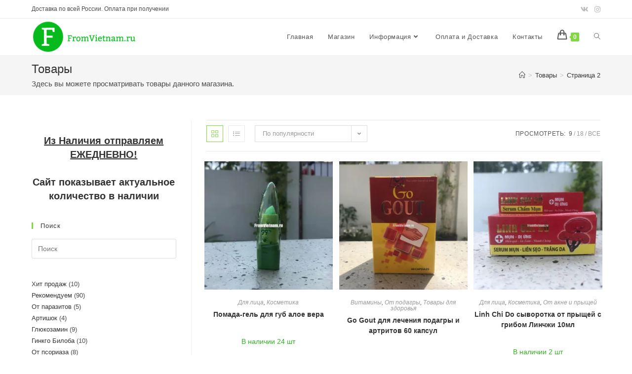

--- FILE ---
content_type: text/html; charset=UTF-8
request_url: https://fromvietnam.ru/shop/page/2/
body_size: 24150
content:
<!DOCTYPE html>
<html class="html" dir="ltr" lang="ru-RU"
	prefix="og: https://ogp.me/ns#" >
<head>
	<meta charset="UTF-8">
	<link rel="profile" href="https://gmpg.org/xfn/11">

	<title>Интернет магазин товаров из Вьетнама | FromVietnam.ru - Part 2</title>

		<!-- All in One SEO 4.2.9 - aioseo.com -->
		<meta name="description" content="Большой ассортимент товаров из Вьетнама, постоянно расширяем линейку продуктов. Не нашли нужный товар? Напишите нам - найдем и отправим! - Part 2" />
		<meta name="robots" content="noindex, nofollow, max-image-preview:large" />
		<meta name="google-site-verification" content="zLNq4F_zcHry65FJhhOp7Qk6RUZrNcZjeJU6OlTREWI" />
		<meta name="yandex-verification" content="4734293095e52195" />
		<link rel="canonical" href="https://fromvietnam.ru/shop/page/2/" />
		<link rel="prev" href="https://fromvietnam.ru/shop/" />
		<link rel="next" href="https://fromvietnam.ru/shop/page/3/" />
		<meta name="generator" content="All in One SEO (AIOSEO) 4.2.9 " />
		<meta property="og:locale" content="ru_RU" />
		<meta property="og:site_name" content="FromVietnam.ru | Товары из Вьетнама в наличии и с доставкой по России. Бесплатная доставка при покупке от 4000р. Отсутствует товар в магазине? - найдем и отправим!" />
		<meta property="og:type" content="website" />
		<meta property="og:title" content="Интернет магазин товаров из Вьетнама | FromVietnam.ru - Part 2" />
		<meta property="og:description" content="Большой ассортимент товаров из Вьетнама, постоянно расширяем линейку продуктов. Не нашли нужный товар? Напишите нам - найдем и отправим! - Part 2" />
		<meta property="og:url" content="https://fromvietnam.ru/shop/page/2/" />
		<meta property="og:image" content="https://i0.wp.com/fromvietnam.ru/wp-content/uploads/2019/02/fromvietnam.png?fit=213%2C67&#038;ssl=1" />
		<meta property="og:image:secure_url" content="https://i0.wp.com/fromvietnam.ru/wp-content/uploads/2019/02/fromvietnam.png?fit=213%2C67&#038;ssl=1" />
		<meta name="twitter:card" content="summary" />
		<meta name="twitter:title" content="Интернет магазин товаров из Вьетнама | FromVietnam.ru - Part 2" />
		<meta name="twitter:description" content="Большой ассортимент товаров из Вьетнама, постоянно расширяем линейку продуктов. Не нашли нужный товар? Напишите нам - найдем и отправим! - Part 2" />
		<meta name="twitter:image" content="https://i0.wp.com/fromvietnam.ru/wp-content/uploads/2019/02/fromvietnam.png?fit=213%2C67&amp;ssl=1" />
		<meta name="google" content="nositelinkssearchbox" />
		<script type="application/ld+json" class="aioseo-schema">
			{"@context":"https:\/\/schema.org","@graph":[{"@type":"BreadcrumbList","@id":"https:\/\/fromvietnam.ru\/shop\/page\/2\/#breadcrumblist","itemListElement":[{"@type":"ListItem","@id":"https:\/\/fromvietnam.ru\/#listItem","position":1,"item":{"@type":"WebPage","@id":"https:\/\/fromvietnam.ru\/","name":"\u0413\u043b\u0430\u0432\u043d\u0430\u044f","description":"\u0411\u043e\u043b\u044c\u0448\u043e\u0439 \u0430\u0441\u0441\u043e\u0440\u0442\u0438\u043c\u0435\u043d\u0442 \u0442\u043e\u0432\u0430\u0440\u043e\u0432 \u0438\u0437 \u0412\u044c\u0435\u0442\u043d\u0430\u043c\u0430, \u043f\u043e\u0441\u0442\u043e\u044f\u043d\u043d\u043e \u0440\u0430\u0441\u0448\u0438\u0440\u044f\u0435\u043c \u043b\u0438\u043d\u0435\u0439\u043a\u0443 \u043f\u0440\u043e\u0434\u0443\u043a\u0442\u043e\u0432. \u041d\u0435 \u043d\u0430\u0448\u043b\u0438 \u043d\u0443\u0436\u043d\u044b\u0439 \u0442\u043e\u0432\u0430\u0440? \u041d\u0430\u043f\u0438\u0448\u0438\u0442\u0435 \u043d\u0430\u043c - \u043d\u0430\u0439\u0434\u0435\u043c \u0438 \u043e\u0442\u043f\u0440\u0430\u0432\u0438\u043c! - Part 2","url":"https:\/\/fromvietnam.ru\/"},"nextItem":"https:\/\/fromvietnam.ru\/shop\/#listItem"},{"@type":"ListItem","@id":"https:\/\/fromvietnam.ru\/shop\/#listItem","position":2,"item":{"@type":"WebPage","@id":"https:\/\/fromvietnam.ru\/shop\/","name":"\u041c\u0430\u0433\u0430\u0437\u0438\u043d","description":"\u0411\u043e\u043b\u044c\u0448\u043e\u0439 \u0430\u0441\u0441\u043e\u0440\u0442\u0438\u043c\u0435\u043d\u0442 \u0442\u043e\u0432\u0430\u0440\u043e\u0432 \u0438\u0437 \u0412\u044c\u0435\u0442\u043d\u0430\u043c\u0430, \u043f\u043e\u0441\u0442\u043e\u044f\u043d\u043d\u043e \u0440\u0430\u0441\u0448\u0438\u0440\u044f\u0435\u043c \u043b\u0438\u043d\u0435\u0439\u043a\u0443 \u043f\u0440\u043e\u0434\u0443\u043a\u0442\u043e\u0432. \u041d\u0435 \u043d\u0430\u0448\u043b\u0438 \u043d\u0443\u0436\u043d\u044b\u0439 \u0442\u043e\u0432\u0430\u0440? \u041d\u0430\u043f\u0438\u0448\u0438\u0442\u0435 \u043d\u0430\u043c - \u043d\u0430\u0439\u0434\u0435\u043c \u0438 \u043e\u0442\u043f\u0440\u0430\u0432\u0438\u043c! - Part 2","url":"https:\/\/fromvietnam.ru\/shop\/"},"previousItem":"https:\/\/fromvietnam.ru\/#listItem"}]},{"@type":"CollectionPage","@id":"https:\/\/fromvietnam.ru\/shop\/page\/2\/#collectionpage","url":"https:\/\/fromvietnam.ru\/shop\/page\/2\/","name":"\u0418\u043d\u0442\u0435\u0440\u043d\u0435\u0442 \u043c\u0430\u0433\u0430\u0437\u0438\u043d \u0442\u043e\u0432\u0430\u0440\u043e\u0432 \u0438\u0437 \u0412\u044c\u0435\u0442\u043d\u0430\u043c\u0430 | FromVietnam.ru - Part 2","description":"\u0411\u043e\u043b\u044c\u0448\u043e\u0439 \u0430\u0441\u0441\u043e\u0440\u0442\u0438\u043c\u0435\u043d\u0442 \u0442\u043e\u0432\u0430\u0440\u043e\u0432 \u0438\u0437 \u0412\u044c\u0435\u0442\u043d\u0430\u043c\u0430, \u043f\u043e\u0441\u0442\u043e\u044f\u043d\u043d\u043e \u0440\u0430\u0441\u0448\u0438\u0440\u044f\u0435\u043c \u043b\u0438\u043d\u0435\u0439\u043a\u0443 \u043f\u0440\u043e\u0434\u0443\u043a\u0442\u043e\u0432. \u041d\u0435 \u043d\u0430\u0448\u043b\u0438 \u043d\u0443\u0436\u043d\u044b\u0439 \u0442\u043e\u0432\u0430\u0440? \u041d\u0430\u043f\u0438\u0448\u0438\u0442\u0435 \u043d\u0430\u043c - \u043d\u0430\u0439\u0434\u0435\u043c \u0438 \u043e\u0442\u043f\u0440\u0430\u0432\u0438\u043c! - Part 2","inLanguage":"ru-RU","isPartOf":{"@id":"https:\/\/fromvietnam.ru\/#website"},"breadcrumb":{"@id":"https:\/\/fromvietnam.ru\/shop\/page\/2\/#breadcrumblist"}},{"@type":"Person","@id":"https:\/\/fromvietnam.ru\/#person","name":"FromVietnam.ru","image":{"@type":"ImageObject","@id":"https:\/\/fromvietnam.ru\/shop\/page\/2\/#personImage","url":"https:\/\/secure.gravatar.com\/avatar\/c97fe48fddb4fa3fbd59b527756719cd?s=96&d=mm&r=g","width":96,"height":96,"caption":"FromVietnam.ru"}},{"@type":"WebSite","@id":"https:\/\/fromvietnam.ru\/#website","url":"https:\/\/fromvietnam.ru\/","name":"FromVietnam.ru","description":"\u0422\u043e\u0432\u0430\u0440\u044b \u0438\u0437 \u0412\u044c\u0435\u0442\u043d\u0430\u043c\u0430 \u0432 \u043d\u0430\u043b\u0438\u0447\u0438\u0438 \u0438 \u0441 \u0434\u043e\u0441\u0442\u0430\u0432\u043a\u043e\u0439 \u043f\u043e \u0420\u043e\u0441\u0441\u0438\u0438. \u0411\u0435\u0441\u043f\u043b\u0430\u0442\u043d\u0430\u044f \u0434\u043e\u0441\u0442\u0430\u0432\u043a\u0430 \u043f\u0440\u0438 \u043f\u043e\u043a\u0443\u043f\u043a\u0435 \u043e\u0442 4000\u0440. \u041e\u0442\u0441\u0443\u0442\u0441\u0442\u0432\u0443\u0435\u0442 \u0442\u043e\u0432\u0430\u0440 \u0432 \u043c\u0430\u0433\u0430\u0437\u0438\u043d\u0435? - \u043d\u0430\u0439\u0434\u0435\u043c \u0438 \u043e\u0442\u043f\u0440\u0430\u0432\u0438\u043c!","inLanguage":"ru-RU","publisher":{"@id":"https:\/\/fromvietnam.ru\/#person"}}]}
		</script>
		<script type="text/javascript" >
			window.ga=window.ga||function(){(ga.q=ga.q||[]).push(arguments)};ga.l=+new Date;
			ga('create', "UA-136525153-1", { 'cookieDomain': 'fromvietnam.ru' } );
			ga('send', 'pageview');
		</script>
		<script async src="https://www.google-analytics.com/analytics.js"></script>
		<!-- All in One SEO -->

<script>window._wca = window._wca || [];</script>
<meta name="viewport" content="width=device-width, initial-scale=1"><link rel='dns-prefetch' href='//stats.wp.com' />
<link rel='dns-prefetch' href='//i0.wp.com' />
<link rel='dns-prefetch' href='//c0.wp.com' />
<link rel="alternate" type="application/rss+xml" title="FromVietnam.ru &raquo; Лента" href="https://fromvietnam.ru/feed/" />
<link rel="alternate" type="application/rss+xml" title="FromVietnam.ru &raquo; Лента комментариев" href="https://fromvietnam.ru/comments/feed/" />
<link rel="alternate" type="application/rss+xml" title="FromVietnam.ru &raquo; Лента записей типа &laquo;Товары&raquo;" href="https://fromvietnam.ru/shop/feed/" />
<script>
window._wpemojiSettings = {"baseUrl":"https:\/\/s.w.org\/images\/core\/emoji\/14.0.0\/72x72\/","ext":".png","svgUrl":"https:\/\/s.w.org\/images\/core\/emoji\/14.0.0\/svg\/","svgExt":".svg","source":{"concatemoji":"https:\/\/fromvietnam.ru\/wp-includes\/js\/wp-emoji-release.min.js?ver=6.1.9"}};
/*! This file is auto-generated */
!function(e,a,t){var n,r,o,i=a.createElement("canvas"),p=i.getContext&&i.getContext("2d");function s(e,t){var a=String.fromCharCode,e=(p.clearRect(0,0,i.width,i.height),p.fillText(a.apply(this,e),0,0),i.toDataURL());return p.clearRect(0,0,i.width,i.height),p.fillText(a.apply(this,t),0,0),e===i.toDataURL()}function c(e){var t=a.createElement("script");t.src=e,t.defer=t.type="text/javascript",a.getElementsByTagName("head")[0].appendChild(t)}for(o=Array("flag","emoji"),t.supports={everything:!0,everythingExceptFlag:!0},r=0;r<o.length;r++)t.supports[o[r]]=function(e){if(p&&p.fillText)switch(p.textBaseline="top",p.font="600 32px Arial",e){case"flag":return s([127987,65039,8205,9895,65039],[127987,65039,8203,9895,65039])?!1:!s([55356,56826,55356,56819],[55356,56826,8203,55356,56819])&&!s([55356,57332,56128,56423,56128,56418,56128,56421,56128,56430,56128,56423,56128,56447],[55356,57332,8203,56128,56423,8203,56128,56418,8203,56128,56421,8203,56128,56430,8203,56128,56423,8203,56128,56447]);case"emoji":return!s([129777,127995,8205,129778,127999],[129777,127995,8203,129778,127999])}return!1}(o[r]),t.supports.everything=t.supports.everything&&t.supports[o[r]],"flag"!==o[r]&&(t.supports.everythingExceptFlag=t.supports.everythingExceptFlag&&t.supports[o[r]]);t.supports.everythingExceptFlag=t.supports.everythingExceptFlag&&!t.supports.flag,t.DOMReady=!1,t.readyCallback=function(){t.DOMReady=!0},t.supports.everything||(n=function(){t.readyCallback()},a.addEventListener?(a.addEventListener("DOMContentLoaded",n,!1),e.addEventListener("load",n,!1)):(e.attachEvent("onload",n),a.attachEvent("onreadystatechange",function(){"complete"===a.readyState&&t.readyCallback()})),(e=t.source||{}).concatemoji?c(e.concatemoji):e.wpemoji&&e.twemoji&&(c(e.twemoji),c(e.wpemoji)))}(window,document,window._wpemojiSettings);
</script>
<style>
img.wp-smiley,
img.emoji {
	display: inline !important;
	border: none !important;
	box-shadow: none !important;
	height: 1em !important;
	width: 1em !important;
	margin: 0 0.07em !important;
	vertical-align: -0.1em !important;
	background: none !important;
	padding: 0 !important;
}
</style>
	<link rel='stylesheet' id='fromvietnam-css' href='https://fromvietnam.ru/wp-content/plugins/fromvietnam/assets/customizations.css?ver=6.1.9' media='all' />
<link rel='stylesheet' id='wp-block-library-css' href='https://c0.wp.com/c/6.1.9/wp-includes/css/dist/block-library/style.min.css' media='all' />
<style id='wp-block-library-inline-css'>
.has-text-align-justify{text-align:justify;}
</style>
<style id='wp-block-library-theme-inline-css'>
.wp-block-audio figcaption{color:#555;font-size:13px;text-align:center}.is-dark-theme .wp-block-audio figcaption{color:hsla(0,0%,100%,.65)}.wp-block-audio{margin:0 0 1em}.wp-block-code{border:1px solid #ccc;border-radius:4px;font-family:Menlo,Consolas,monaco,monospace;padding:.8em 1em}.wp-block-embed figcaption{color:#555;font-size:13px;text-align:center}.is-dark-theme .wp-block-embed figcaption{color:hsla(0,0%,100%,.65)}.wp-block-embed{margin:0 0 1em}.blocks-gallery-caption{color:#555;font-size:13px;text-align:center}.is-dark-theme .blocks-gallery-caption{color:hsla(0,0%,100%,.65)}.wp-block-image figcaption{color:#555;font-size:13px;text-align:center}.is-dark-theme .wp-block-image figcaption{color:hsla(0,0%,100%,.65)}.wp-block-image{margin:0 0 1em}.wp-block-pullquote{border-top:4px solid;border-bottom:4px solid;margin-bottom:1.75em;color:currentColor}.wp-block-pullquote__citation,.wp-block-pullquote cite,.wp-block-pullquote footer{color:currentColor;text-transform:uppercase;font-size:.8125em;font-style:normal}.wp-block-quote{border-left:.25em solid;margin:0 0 1.75em;padding-left:1em}.wp-block-quote cite,.wp-block-quote footer{color:currentColor;font-size:.8125em;position:relative;font-style:normal}.wp-block-quote.has-text-align-right{border-left:none;border-right:.25em solid;padding-left:0;padding-right:1em}.wp-block-quote.has-text-align-center{border:none;padding-left:0}.wp-block-quote.is-large,.wp-block-quote.is-style-large,.wp-block-quote.is-style-plain{border:none}.wp-block-search .wp-block-search__label{font-weight:700}.wp-block-search__button{border:1px solid #ccc;padding:.375em .625em}:where(.wp-block-group.has-background){padding:1.25em 2.375em}.wp-block-separator.has-css-opacity{opacity:.4}.wp-block-separator{border:none;border-bottom:2px solid;margin-left:auto;margin-right:auto}.wp-block-separator.has-alpha-channel-opacity{opacity:1}.wp-block-separator:not(.is-style-wide):not(.is-style-dots){width:100px}.wp-block-separator.has-background:not(.is-style-dots){border-bottom:none;height:1px}.wp-block-separator.has-background:not(.is-style-wide):not(.is-style-dots){height:2px}.wp-block-table{margin:"0 0 1em 0"}.wp-block-table thead{border-bottom:3px solid}.wp-block-table tfoot{border-top:3px solid}.wp-block-table td,.wp-block-table th{word-break:normal}.wp-block-table figcaption{color:#555;font-size:13px;text-align:center}.is-dark-theme .wp-block-table figcaption{color:hsla(0,0%,100%,.65)}.wp-block-video figcaption{color:#555;font-size:13px;text-align:center}.is-dark-theme .wp-block-video figcaption{color:hsla(0,0%,100%,.65)}.wp-block-video{margin:0 0 1em}.wp-block-template-part.has-background{padding:1.25em 2.375em;margin-top:0;margin-bottom:0}
</style>
<link rel='stylesheet' id='mediaelement-css' href='https://c0.wp.com/c/6.1.9/wp-includes/js/mediaelement/mediaelementplayer-legacy.min.css' media='all' />
<link rel='stylesheet' id='wp-mediaelement-css' href='https://c0.wp.com/c/6.1.9/wp-includes/js/mediaelement/wp-mediaelement.min.css' media='all' />
<link rel='stylesheet' id='wc-blocks-vendors-style-css' href='https://c0.wp.com/p/woocommerce/7.3.0/packages/woocommerce-blocks/build/wc-blocks-vendors-style.css' media='all' />
<link rel='stylesheet' id='wc-blocks-style-css' href='https://c0.wp.com/p/woocommerce/7.3.0/packages/woocommerce-blocks/build/wc-blocks-style.css' media='all' />
<link rel='stylesheet' id='classic-theme-styles-css' href='https://c0.wp.com/c/6.1.9/wp-includes/css/classic-themes.min.css' media='all' />
<style id='global-styles-inline-css'>
body{--wp--preset--color--black: #000000;--wp--preset--color--cyan-bluish-gray: #abb8c3;--wp--preset--color--white: #ffffff;--wp--preset--color--pale-pink: #f78da7;--wp--preset--color--vivid-red: #cf2e2e;--wp--preset--color--luminous-vivid-orange: #ff6900;--wp--preset--color--luminous-vivid-amber: #fcb900;--wp--preset--color--light-green-cyan: #7bdcb5;--wp--preset--color--vivid-green-cyan: #00d084;--wp--preset--color--pale-cyan-blue: #8ed1fc;--wp--preset--color--vivid-cyan-blue: #0693e3;--wp--preset--color--vivid-purple: #9b51e0;--wp--preset--gradient--vivid-cyan-blue-to-vivid-purple: linear-gradient(135deg,rgba(6,147,227,1) 0%,rgb(155,81,224) 100%);--wp--preset--gradient--light-green-cyan-to-vivid-green-cyan: linear-gradient(135deg,rgb(122,220,180) 0%,rgb(0,208,130) 100%);--wp--preset--gradient--luminous-vivid-amber-to-luminous-vivid-orange: linear-gradient(135deg,rgba(252,185,0,1) 0%,rgba(255,105,0,1) 100%);--wp--preset--gradient--luminous-vivid-orange-to-vivid-red: linear-gradient(135deg,rgba(255,105,0,1) 0%,rgb(207,46,46) 100%);--wp--preset--gradient--very-light-gray-to-cyan-bluish-gray: linear-gradient(135deg,rgb(238,238,238) 0%,rgb(169,184,195) 100%);--wp--preset--gradient--cool-to-warm-spectrum: linear-gradient(135deg,rgb(74,234,220) 0%,rgb(151,120,209) 20%,rgb(207,42,186) 40%,rgb(238,44,130) 60%,rgb(251,105,98) 80%,rgb(254,248,76) 100%);--wp--preset--gradient--blush-light-purple: linear-gradient(135deg,rgb(255,206,236) 0%,rgb(152,150,240) 100%);--wp--preset--gradient--blush-bordeaux: linear-gradient(135deg,rgb(254,205,165) 0%,rgb(254,45,45) 50%,rgb(107,0,62) 100%);--wp--preset--gradient--luminous-dusk: linear-gradient(135deg,rgb(255,203,112) 0%,rgb(199,81,192) 50%,rgb(65,88,208) 100%);--wp--preset--gradient--pale-ocean: linear-gradient(135deg,rgb(255,245,203) 0%,rgb(182,227,212) 50%,rgb(51,167,181) 100%);--wp--preset--gradient--electric-grass: linear-gradient(135deg,rgb(202,248,128) 0%,rgb(113,206,126) 100%);--wp--preset--gradient--midnight: linear-gradient(135deg,rgb(2,3,129) 0%,rgb(40,116,252) 100%);--wp--preset--duotone--dark-grayscale: url('#wp-duotone-dark-grayscale');--wp--preset--duotone--grayscale: url('#wp-duotone-grayscale');--wp--preset--duotone--purple-yellow: url('#wp-duotone-purple-yellow');--wp--preset--duotone--blue-red: url('#wp-duotone-blue-red');--wp--preset--duotone--midnight: url('#wp-duotone-midnight');--wp--preset--duotone--magenta-yellow: url('#wp-duotone-magenta-yellow');--wp--preset--duotone--purple-green: url('#wp-duotone-purple-green');--wp--preset--duotone--blue-orange: url('#wp-duotone-blue-orange');--wp--preset--font-size--small: 13px;--wp--preset--font-size--medium: 20px;--wp--preset--font-size--large: 36px;--wp--preset--font-size--x-large: 42px;--wp--preset--spacing--20: 0.44rem;--wp--preset--spacing--30: 0.67rem;--wp--preset--spacing--40: 1rem;--wp--preset--spacing--50: 1.5rem;--wp--preset--spacing--60: 2.25rem;--wp--preset--spacing--70: 3.38rem;--wp--preset--spacing--80: 5.06rem;}:where(.is-layout-flex){gap: 0.5em;}body .is-layout-flow > .alignleft{float: left;margin-inline-start: 0;margin-inline-end: 2em;}body .is-layout-flow > .alignright{float: right;margin-inline-start: 2em;margin-inline-end: 0;}body .is-layout-flow > .aligncenter{margin-left: auto !important;margin-right: auto !important;}body .is-layout-constrained > .alignleft{float: left;margin-inline-start: 0;margin-inline-end: 2em;}body .is-layout-constrained > .alignright{float: right;margin-inline-start: 2em;margin-inline-end: 0;}body .is-layout-constrained > .aligncenter{margin-left: auto !important;margin-right: auto !important;}body .is-layout-constrained > :where(:not(.alignleft):not(.alignright):not(.alignfull)){max-width: var(--wp--style--global--content-size);margin-left: auto !important;margin-right: auto !important;}body .is-layout-constrained > .alignwide{max-width: var(--wp--style--global--wide-size);}body .is-layout-flex{display: flex;}body .is-layout-flex{flex-wrap: wrap;align-items: center;}body .is-layout-flex > *{margin: 0;}:where(.wp-block-columns.is-layout-flex){gap: 2em;}.has-black-color{color: var(--wp--preset--color--black) !important;}.has-cyan-bluish-gray-color{color: var(--wp--preset--color--cyan-bluish-gray) !important;}.has-white-color{color: var(--wp--preset--color--white) !important;}.has-pale-pink-color{color: var(--wp--preset--color--pale-pink) !important;}.has-vivid-red-color{color: var(--wp--preset--color--vivid-red) !important;}.has-luminous-vivid-orange-color{color: var(--wp--preset--color--luminous-vivid-orange) !important;}.has-luminous-vivid-amber-color{color: var(--wp--preset--color--luminous-vivid-amber) !important;}.has-light-green-cyan-color{color: var(--wp--preset--color--light-green-cyan) !important;}.has-vivid-green-cyan-color{color: var(--wp--preset--color--vivid-green-cyan) !important;}.has-pale-cyan-blue-color{color: var(--wp--preset--color--pale-cyan-blue) !important;}.has-vivid-cyan-blue-color{color: var(--wp--preset--color--vivid-cyan-blue) !important;}.has-vivid-purple-color{color: var(--wp--preset--color--vivid-purple) !important;}.has-black-background-color{background-color: var(--wp--preset--color--black) !important;}.has-cyan-bluish-gray-background-color{background-color: var(--wp--preset--color--cyan-bluish-gray) !important;}.has-white-background-color{background-color: var(--wp--preset--color--white) !important;}.has-pale-pink-background-color{background-color: var(--wp--preset--color--pale-pink) !important;}.has-vivid-red-background-color{background-color: var(--wp--preset--color--vivid-red) !important;}.has-luminous-vivid-orange-background-color{background-color: var(--wp--preset--color--luminous-vivid-orange) !important;}.has-luminous-vivid-amber-background-color{background-color: var(--wp--preset--color--luminous-vivid-amber) !important;}.has-light-green-cyan-background-color{background-color: var(--wp--preset--color--light-green-cyan) !important;}.has-vivid-green-cyan-background-color{background-color: var(--wp--preset--color--vivid-green-cyan) !important;}.has-pale-cyan-blue-background-color{background-color: var(--wp--preset--color--pale-cyan-blue) !important;}.has-vivid-cyan-blue-background-color{background-color: var(--wp--preset--color--vivid-cyan-blue) !important;}.has-vivid-purple-background-color{background-color: var(--wp--preset--color--vivid-purple) !important;}.has-black-border-color{border-color: var(--wp--preset--color--black) !important;}.has-cyan-bluish-gray-border-color{border-color: var(--wp--preset--color--cyan-bluish-gray) !important;}.has-white-border-color{border-color: var(--wp--preset--color--white) !important;}.has-pale-pink-border-color{border-color: var(--wp--preset--color--pale-pink) !important;}.has-vivid-red-border-color{border-color: var(--wp--preset--color--vivid-red) !important;}.has-luminous-vivid-orange-border-color{border-color: var(--wp--preset--color--luminous-vivid-orange) !important;}.has-luminous-vivid-amber-border-color{border-color: var(--wp--preset--color--luminous-vivid-amber) !important;}.has-light-green-cyan-border-color{border-color: var(--wp--preset--color--light-green-cyan) !important;}.has-vivid-green-cyan-border-color{border-color: var(--wp--preset--color--vivid-green-cyan) !important;}.has-pale-cyan-blue-border-color{border-color: var(--wp--preset--color--pale-cyan-blue) !important;}.has-vivid-cyan-blue-border-color{border-color: var(--wp--preset--color--vivid-cyan-blue) !important;}.has-vivid-purple-border-color{border-color: var(--wp--preset--color--vivid-purple) !important;}.has-vivid-cyan-blue-to-vivid-purple-gradient-background{background: var(--wp--preset--gradient--vivid-cyan-blue-to-vivid-purple) !important;}.has-light-green-cyan-to-vivid-green-cyan-gradient-background{background: var(--wp--preset--gradient--light-green-cyan-to-vivid-green-cyan) !important;}.has-luminous-vivid-amber-to-luminous-vivid-orange-gradient-background{background: var(--wp--preset--gradient--luminous-vivid-amber-to-luminous-vivid-orange) !important;}.has-luminous-vivid-orange-to-vivid-red-gradient-background{background: var(--wp--preset--gradient--luminous-vivid-orange-to-vivid-red) !important;}.has-very-light-gray-to-cyan-bluish-gray-gradient-background{background: var(--wp--preset--gradient--very-light-gray-to-cyan-bluish-gray) !important;}.has-cool-to-warm-spectrum-gradient-background{background: var(--wp--preset--gradient--cool-to-warm-spectrum) !important;}.has-blush-light-purple-gradient-background{background: var(--wp--preset--gradient--blush-light-purple) !important;}.has-blush-bordeaux-gradient-background{background: var(--wp--preset--gradient--blush-bordeaux) !important;}.has-luminous-dusk-gradient-background{background: var(--wp--preset--gradient--luminous-dusk) !important;}.has-pale-ocean-gradient-background{background: var(--wp--preset--gradient--pale-ocean) !important;}.has-electric-grass-gradient-background{background: var(--wp--preset--gradient--electric-grass) !important;}.has-midnight-gradient-background{background: var(--wp--preset--gradient--midnight) !important;}.has-small-font-size{font-size: var(--wp--preset--font-size--small) !important;}.has-medium-font-size{font-size: var(--wp--preset--font-size--medium) !important;}.has-large-font-size{font-size: var(--wp--preset--font-size--large) !important;}.has-x-large-font-size{font-size: var(--wp--preset--font-size--x-large) !important;}
.wp-block-navigation a:where(:not(.wp-element-button)){color: inherit;}
:where(.wp-block-columns.is-layout-flex){gap: 2em;}
.wp-block-pullquote{font-size: 1.5em;line-height: 1.6;}
</style>
<link rel='stylesheet' id='leaflet-css' href='https://fromvietnam.ru/wp-content/plugins/cdek/assets/css/leaflet.css?ver=6.1.9' media='all' />
<link rel='stylesheet' id='leaflet-cluster-default-css' href='https://fromvietnam.ru/wp-content/plugins/cdek/assets/css/MarkerCluster.Default.min.css?ver=6.1.9' media='all' />
<link rel='stylesheet' id='leaflet-cluster-css' href='https://fromvietnam.ru/wp-content/plugins/cdek/assets/css/MarkerCluster.min.css?ver=6.1.9' media='all' />
<style id='woocommerce-inline-inline-css'>
.woocommerce form .form-row .required { visibility: visible; }
</style>
<link rel='stylesheet' id='oceanwp-woo-mini-cart-css' href='https://fromvietnam.ru/wp-content/themes/oceanwp/assets/css/woo/woo-mini-cart.min.css?ver=6.1.9' media='all' />
<link rel='stylesheet' id='font-awesome-css' href='https://fromvietnam.ru/wp-content/themes/oceanwp/assets/fonts/fontawesome/css/all.min.css?ver=5.15.1' media='all' />
<link rel='stylesheet' id='simple-line-icons-css' href='https://fromvietnam.ru/wp-content/themes/oceanwp/assets/css/third/simple-line-icons.min.css?ver=2.4.0' media='all' />
<link rel='stylesheet' id='oceanwp-style-css' href='https://fromvietnam.ru/wp-content/themes/oceanwp/assets/css/style.min.css?ver=3.4.1' media='all' />
<link rel='stylesheet' id='newsletter-css' href='https://fromvietnam.ru/wp-content/plugins/newsletter/style.css?ver=7.5.9' media='all' />
<link rel='stylesheet' id='oceanwp-woocommerce-css' href='https://fromvietnam.ru/wp-content/themes/oceanwp/assets/css/woo/woocommerce.min.css?ver=6.1.9' media='all' />
<link rel='stylesheet' id='oceanwp-woo-star-font-css' href='https://fromvietnam.ru/wp-content/themes/oceanwp/assets/css/woo/woo-star-font.min.css?ver=6.1.9' media='all' />
<link rel='stylesheet' id='oceanwp-woo-quick-view-css' href='https://fromvietnam.ru/wp-content/themes/oceanwp/assets/css/woo/woo-quick-view.min.css?ver=6.1.9' media='all' />
<link rel='stylesheet' id='cwginstock_frontend_css-css' href='https://fromvietnam.ru/wp-content/plugins/back-in-stock-notifier-for-woocommerce/assets/css/frontend.min.css?ver=3.2' media='' />
<link rel='stylesheet' id='cwginstock_bootstrap-css' href='https://fromvietnam.ru/wp-content/plugins/back-in-stock-notifier-for-woocommerce/assets/css/bootstrap.min.css?ver=3.2' media='' />
<link rel='stylesheet' id='oe-widgets-style-css' href='https://fromvietnam.ru/wp-content/plugins/ocean-extra/assets/css/widgets.css?ver=6.1.9' media='all' />
<link rel='stylesheet' id='jetpack_css-css' href='https://c0.wp.com/p/jetpack/11.7.3/css/jetpack.css' media='all' />
<script type="text/template" id="tmpl-variation-template">
	<div class="woocommerce-variation-description">{{{ data.variation.variation_description }}}</div>
	<div class="woocommerce-variation-price">{{{ data.variation.price_html }}}</div>
	<div class="woocommerce-variation-availability">{{{ data.variation.availability_html }}}</div>
</script>
<script type="text/template" id="tmpl-unavailable-variation-template">
	<p>Этот товар недоступен. Пожалуйста, выберите другую комбинацию.</p>
</script>
<script src='https://fromvietnam.ru/wp-content/plugins/fromvietnam/assets/scripts.js?ver=6.1.9' id='fromvietnam-js'></script>
<script src='https://fromvietnam.ru/wp-content/plugins/cdek/assets/js/lib/leaflet-src.min.js?ver=6.1.9' id='leaflet-js'></script>
<script src='https://fromvietnam.ru/wp-content/plugins/cdek/assets/js/lib/leaflet.markercluster-src.min.js?ver=6.1.9' id='leaflet-cluster-js'></script>
<script src='https://c0.wp.com/c/6.1.9/wp-includes/js/dist/vendor/regenerator-runtime.min.js' id='regenerator-runtime-js'></script>
<script src='https://c0.wp.com/c/6.1.9/wp-includes/js/dist/vendor/wp-polyfill.min.js' id='wp-polyfill-js'></script>
<script src='https://c0.wp.com/c/6.1.9/wp-includes/js/dist/hooks.min.js' id='wp-hooks-js'></script>
<script id='say-what-js-js-extra'>
var say_what_data = {"replacements":{"woocommerce|Available on backorder|":"\u0414\u043e\u0441\u0442\u0430\u0432\u0438\u043c \u0438\u0437 \u0412\u044c\u0435\u0442\u043d\u0430\u043c\u0430 (16-35\u0434\u043d)","oceanwp|Out of Stock|":"\u041f\u043e\u0434\u043f\u0438\u0448\u0438\u0442\u0435\u0441\u044c \u043d\u0430 \u0443\u0432\u0435\u0434\u043e\u043c\u043b\u0435\u043d\u0438\u044f, \u0447\u0442\u043e\u0431\u044b \u043c\u044b \u0431\u044b\u0441\u0442\u0440\u0435\u0435 \u0434\u043e\u0441\u0442\u0430\u0432\u0438\u043b\u0438","woocommerce|This is where you can add new products to your store.|":"\u041a\u0430\u0442\u0430\u043b\u043e\u0433 \u0442\u043e\u0432\u0430\u0440\u043e\u0432 \u0438\u0437 \u0412\u044c\u0435\u0442\u043d\u0430\u043c\u0430","woocoomerce|Pay via Yandex Money|":"\u041f\u0435\u0440\u0435\u0439\u0442\u0438 \u043a \u043e\u043f\u043b\u0430\u0442\u0435","woocommerce|Order ID|":"\u2116 \u0437\u0430\u043a\u0430\u0437\u0430 (\u0442\u043e\u043b\u044c\u043a\u043e \u0446\u0438\u0444\u0440\u044b)","woocommerce|Billing email|":"\u0423\u043a\u0430\u0437\u0430\u043d\u043d\u044b\u0439 Email","woocommerce|To track your order please enter your Order ID in the box below and press the \"Track\" button. This was given to you on your receipt and in the confirmation email you should have received.|":"\u0414\u043b\u044f \u043e\u0442\u0441\u043b\u0435\u0436\u0438\u0432\u0430\u043d\u0438\u044f \u0432\u0430\u0448\u0435\u0433\u043e \u0437\u0430\u043a\u0430\u0437\u0430, \u043f\u043e\u0436\u0430\u043b\u0443\u0439\u0441\u0442\u0430, \u0432\u0432\u0435\u0434\u0438\u0442\u0435 \u043d\u043e\u043c\u0435\u0440 \u0432\u0430\u0448\u0435\u0433\u043e \u0437\u0430\u043a\u0430\u0437\u0430 (\u0442\u043e\u043b\u044c\u043a\u043e \u0446\u0438\u0444\u0440\u044b, \u043d\u0430\u043f\u0440\u0438\u043c\u0435\u0440: 13578) \u0438 Email \u0432 \u043f\u043e\u043b\u0435 \u043d\u0438\u0436\u0435 \u0438 \u043d\u0430\u0436\u043c\u0438\u0442\u0435 \u043a\u043d\u043e\u043f\u043a\u0443 \"\u041e\u0442\u0441\u043b\u0435\u0436\u0438\u0432\u0430\u043d\u0438\u0435\".  \u041d\u043e\u043c\u0435\u0440 \u0437\u0430\u043a\u0430\u0437\u0430 \u043c\u043e\u0436\u043d\u043e \u0443\u0437\u043d\u0430\u0442\u044c \u0432 \u043f\u043e\u0434\u0442\u0432\u0435\u0440\u0436\u0434\u0430\u044e\u0449\u0435\u043c \u043f\u0438\u0441\u044c\u043c\u0435, \u043e\u0442\u043f\u0440\u0430\u0432\u043b\u0435\u043d\u043d\u043e\u043c \u043d\u0430 \u0432\u0430\u0448\u0443 \u043f\u043e\u0447\u0442\u0443 \u043f\u0440\u0438 \u043e\u0444\u043e\u0440\u043c\u043b\u0435\u043d\u0438\u0438 \u0437\u0430\u043a\u0430\u0437\u0430.","woocommerce|Found in your order confirmation email.|":"13578","woocommerce|Email you used during checkout.|":"info@fromvietnam.ru"}};
</script>
<script src='https://fromvietnam.ru/wp-content/plugins/say-what/assets/build/frontend.js?ver=fd31684c45e4d85aeb4e' id='say-what-js-js'></script>
<script src='https://c0.wp.com/c/6.1.9/wp-includes/js/jquery/jquery.min.js' id='jquery-core-js'></script>
<script src='https://c0.wp.com/c/6.1.9/wp-includes/js/jquery/jquery-migrate.min.js' id='jquery-migrate-js'></script>
<script defer src='https://stats.wp.com/s-202604.js' id='woocommerce-analytics-js'></script>
<link rel="https://api.w.org/" href="https://fromvietnam.ru/wp-json/" /><link rel="EditURI" type="application/rsd+xml" title="RSD" href="https://fromvietnam.ru/xmlrpc.php?rsd" />
<link rel="wlwmanifest" type="application/wlwmanifest+xml" href="https://fromvietnam.ru/wp-includes/wlwmanifest.xml" />
<meta name="generator" content="WordPress 6.1.9" />
<meta name="generator" content="WooCommerce 7.3.0" />
<script type="text/javascript">window.wp_data = {"ajax_url":"https:\/\/fromvietnam.ru\/wp-admin\/admin-ajax.php"};</script>	<style>img#wpstats{display:none}</style>
			<noscript><style>.woocommerce-product-gallery{ opacity: 1 !important; }</style></noscript>
				<style type="text/css">
				/* If html does not have either class, do not show lazy loaded images. */
				html:not( .jetpack-lazy-images-js-enabled ):not( .js ) .jetpack-lazy-image {
					display: none;
				}
			</style>
			<script>
				document.documentElement.classList.add(
					'jetpack-lazy-images-js-enabled'
				);
			</script>
		<link rel="icon" href="https://i0.wp.com/fromvietnam.ru/wp-content/uploads/2019/02/cropped-logo-9174191.png?fit=32%2C32&#038;ssl=1" sizes="32x32" />
<link rel="icon" href="https://i0.wp.com/fromvietnam.ru/wp-content/uploads/2019/02/cropped-logo-9174191.png?fit=192%2C192&#038;ssl=1" sizes="192x192" />
<link rel="apple-touch-icon" href="https://i0.wp.com/fromvietnam.ru/wp-content/uploads/2019/02/cropped-logo-9174191.png?fit=180%2C180&#038;ssl=1" />
<meta name="msapplication-TileImage" content="https://i0.wp.com/fromvietnam.ru/wp-content/uploads/2019/02/cropped-logo-9174191.png?fit=270%2C270&#038;ssl=1" />
<!-- OceanWP CSS -->
<style type="text/css">
/* General CSS */.woocommerce-MyAccount-navigation ul li a:before,.woocommerce-checkout .woocommerce-info a,.woocommerce-checkout #payment ul.payment_methods .wc_payment_method>input[type=radio]:first-child:checked+label:before,.woocommerce-checkout #payment .payment_method_paypal .about_paypal,.woocommerce ul.products li.product li.category a:hover,.woocommerce ul.products li.product .button:hover,.woocommerce ul.products li.product .product-inner .added_to_cart:hover,.product_meta .posted_in a:hover,.product_meta .tagged_as a:hover,.woocommerce div.product .woocommerce-tabs ul.tabs li a:hover,.woocommerce div.product .woocommerce-tabs ul.tabs li.active a,.woocommerce .oceanwp-grid-list a.active,.woocommerce .oceanwp-grid-list a:hover,.woocommerce .oceanwp-off-canvas-filter:hover,.widget_shopping_cart ul.cart_list li .owp-grid-wrap .owp-grid a.remove:hover,.widget_product_categories li a:hover ~ .count,.widget_layered_nav li a:hover ~ .count,.woocommerce ul.products li.product:not(.product-category) .woo-entry-buttons li a:hover,a:hover,a.light:hover,.theme-heading .text::before,.theme-heading .text::after,#top-bar-content >a:hover,#top-bar-social li.oceanwp-email a:hover,#site-navigation-wrap .dropdown-menu >li >a:hover,#site-header.medium-header #medium-searchform button:hover,.oceanwp-mobile-menu-icon a:hover,.blog-entry.post .blog-entry-header .entry-title a:hover,.blog-entry.post .blog-entry-readmore a:hover,.blog-entry.thumbnail-entry .blog-entry-category a,ul.meta li a:hover,.dropcap,.single nav.post-navigation .nav-links .title,body .related-post-title a:hover,body #wp-calendar caption,body .contact-info-widget.default i,body .contact-info-widget.big-icons i,body .custom-links-widget .oceanwp-custom-links li a:hover,body .custom-links-widget .oceanwp-custom-links li a:hover:before,body .posts-thumbnails-widget li a:hover,body .social-widget li.oceanwp-email a:hover,.comment-author .comment-meta .comment-reply-link,#respond #cancel-comment-reply-link:hover,#footer-widgets .footer-box a:hover,#footer-bottom a:hover,#footer-bottom #footer-bottom-menu a:hover,.sidr a:hover,.sidr-class-dropdown-toggle:hover,.sidr-class-menu-item-has-children.active >a,.sidr-class-menu-item-has-children.active >a >.sidr-class-dropdown-toggle,input[type=checkbox]:checked:before{color:#81d742}.woocommerce .oceanwp-grid-list a.active .owp-icon use,.woocommerce .oceanwp-grid-list a:hover .owp-icon use,.single nav.post-navigation .nav-links .title .owp-icon use,.blog-entry.post .blog-entry-readmore a:hover .owp-icon use,body .contact-info-widget.default .owp-icon use,body .contact-info-widget.big-icons .owp-icon use{stroke:#81d742}.woocommerce div.product div.images .open-image,.wcmenucart-details.count,.woocommerce-message a,.woocommerce-error a,.woocommerce-info a,.woocommerce .widget_price_filter .ui-slider .ui-slider-handle,.woocommerce .widget_price_filter .ui-slider .ui-slider-range,.owp-product-nav li a.owp-nav-link:hover,.woocommerce div.product.owp-tabs-layout-vertical .woocommerce-tabs ul.tabs li a:after,.woocommerce .widget_product_categories li.current-cat >a ~ .count,.woocommerce .widget_product_categories li.current-cat >a:before,.woocommerce .widget_layered_nav li.chosen a ~ .count,.woocommerce .widget_layered_nav li.chosen a:before,#owp-checkout-timeline .active .timeline-wrapper,.bag-style:hover .wcmenucart-cart-icon .wcmenucart-count,.show-cart .wcmenucart-cart-icon .wcmenucart-count,.woocommerce ul.products li.product:not(.product-category) .image-wrap .button,input[type="button"],input[type="reset"],input[type="submit"],button[type="submit"],.button,#site-navigation-wrap .dropdown-menu >li.btn >a >span,.thumbnail:hover i,.post-quote-content,.omw-modal .omw-close-modal,body .contact-info-widget.big-icons li:hover i,body div.wpforms-container-full .wpforms-form input[type=submit],body div.wpforms-container-full .wpforms-form button[type=submit],body div.wpforms-container-full .wpforms-form .wpforms-page-button{background-color:#81d742}.thumbnail:hover .link-post-svg-icon{background-color:#81d742}body .contact-info-widget.big-icons li:hover .owp-icon{background-color:#81d742}.current-shop-items-dropdown{border-top-color:#81d742}.woocommerce div.product .woocommerce-tabs ul.tabs li.active a{border-bottom-color:#81d742}.wcmenucart-details.count:before{border-color:#81d742}.woocommerce ul.products li.product .button:hover{border-color:#81d742}.woocommerce ul.products li.product .product-inner .added_to_cart:hover{border-color:#81d742}.woocommerce div.product .woocommerce-tabs ul.tabs li.active a{border-color:#81d742}.woocommerce .oceanwp-grid-list a.active{border-color:#81d742}.woocommerce .oceanwp-grid-list a:hover{border-color:#81d742}.woocommerce .oceanwp-off-canvas-filter:hover{border-color:#81d742}.owp-product-nav li a.owp-nav-link:hover{border-color:#81d742}.widget_shopping_cart_content .buttons .button:first-child:hover{border-color:#81d742}.widget_shopping_cart ul.cart_list li .owp-grid-wrap .owp-grid a.remove:hover{border-color:#81d742}.widget_product_categories li a:hover ~ .count{border-color:#81d742}.woocommerce .widget_product_categories li.current-cat >a ~ .count{border-color:#81d742}.woocommerce .widget_product_categories li.current-cat >a:before{border-color:#81d742}.widget_layered_nav li a:hover ~ .count{border-color:#81d742}.woocommerce .widget_layered_nav li.chosen a ~ .count{border-color:#81d742}.woocommerce .widget_layered_nav li.chosen a:before{border-color:#81d742}#owp-checkout-timeline.arrow .active .timeline-wrapper:before{border-top-color:#81d742;border-bottom-color:#81d742}#owp-checkout-timeline.arrow .active .timeline-wrapper:after{border-left-color:#81d742;border-right-color:#81d742}.bag-style:hover .wcmenucart-cart-icon .wcmenucart-count{border-color:#81d742}.bag-style:hover .wcmenucart-cart-icon .wcmenucart-count:after{border-color:#81d742}.show-cart .wcmenucart-cart-icon .wcmenucart-count{border-color:#81d742}.show-cart .wcmenucart-cart-icon .wcmenucart-count:after{border-color:#81d742}.woocommerce ul.products li.product:not(.product-category) .woo-product-gallery .active a{border-color:#81d742}.woocommerce ul.products li.product:not(.product-category) .woo-product-gallery a:hover{border-color:#81d742}.widget-title{border-color:#81d742}blockquote{border-color:#81d742}#searchform-dropdown{border-color:#81d742}.dropdown-menu .sub-menu{border-color:#81d742}.blog-entry.large-entry .blog-entry-readmore a:hover{border-color:#81d742}.oceanwp-newsletter-form-wrap input[type="email"]:focus{border-color:#81d742}.social-widget li.oceanwp-email a:hover{border-color:#81d742}#respond #cancel-comment-reply-link:hover{border-color:#81d742}body .contact-info-widget.big-icons li:hover i{border-color:#81d742}#footer-widgets .oceanwp-newsletter-form-wrap input[type="email"]:focus{border-color:#81d742}blockquote,.wp-block-quote{border-left-color:#81d742}body .contact-info-widget.big-icons li:hover .owp-icon{border-color:#81d742}.woocommerce div.product div.images .open-image:hover,.woocommerce-error a:hover,.woocommerce-info a:hover,.woocommerce-message a:hover,.woocommerce-message a:focus,.woocommerce .button:focus,.woocommerce ul.products li.product:not(.product-category) .image-wrap .button:hover,input[type="button"]:hover,input[type="reset"]:hover,input[type="submit"]:hover,button[type="submit"]:hover,input[type="button"]:focus,input[type="reset"]:focus,input[type="submit"]:focus,button[type="submit"]:focus,.button:hover,.button:focus,#site-navigation-wrap .dropdown-menu >li.btn >a:hover >span,.post-quote-author,.omw-modal .omw-close-modal:hover,body div.wpforms-container-full .wpforms-form input[type=submit]:hover,body div.wpforms-container-full .wpforms-form button[type=submit]:hover,body div.wpforms-container-full .wpforms-form .wpforms-page-button:hover{background-color:#006301}.page-header,.has-transparent-header .page-header{padding:10px 0 10px 0}body .theme-button,body input[type="submit"],body button[type="submit"],body button,body .button,body div.wpforms-container-full .wpforms-form input[type=submit],body div.wpforms-container-full .wpforms-form button[type=submit],body div.wpforms-container-full .wpforms-form .wpforms-page-button{background-color:#81d742}body .theme-button:hover,body input[type="submit"]:hover,body button[type="submit"]:hover,body button:hover,body .button:hover,body div.wpforms-container-full .wpforms-form input[type=submit]:hover,body div.wpforms-container-full .wpforms-form input[type=submit]:active,body div.wpforms-container-full .wpforms-form button[type=submit]:hover,body div.wpforms-container-full .wpforms-form button[type=submit]:active,body div.wpforms-container-full .wpforms-form .wpforms-page-button:hover,body div.wpforms-container-full .wpforms-form .wpforms-page-button:active{background-color:#07930e}/* Header CSS */#site-header.has-header-media .overlay-header-media{background-color:rgba(0,0,0,0.5)}/* WooCommerce CSS */.wcmenucart i{font-size:19px}.wcmenucart .owp-icon{width:19px;height:19px}.owp-floating-bar{background-color:#81d742}#owp-checkout-timeline .timeline-step{color:#cccccc}#owp-checkout-timeline .timeline-step{border-color:#cccccc}
</style></head>

<body class="archive paged post-type-archive post-type-archive-product wp-custom-logo wp-embed-responsive paged-2 post-type-paged-2 theme-oceanwp woocommerce-shop woocommerce woocommerce-page woocommerce-no-js oceanwp-theme dropdown-mobile default-breakpoint has-sidebar sidebar-content content-left-sidebar has-topbar has-breadcrumbs has-grid-list account-original-style elementor-default elementor-kit-329225" itemscope="itemscope" itemtype="https://schema.org/WebPage">

	<svg xmlns="http://www.w3.org/2000/svg" viewBox="0 0 0 0" width="0" height="0" focusable="false" role="none" style="visibility: hidden; position: absolute; left: -9999px; overflow: hidden;" ><defs><filter id="wp-duotone-dark-grayscale"><feColorMatrix color-interpolation-filters="sRGB" type="matrix" values=" .299 .587 .114 0 0 .299 .587 .114 0 0 .299 .587 .114 0 0 .299 .587 .114 0 0 " /><feComponentTransfer color-interpolation-filters="sRGB" ><feFuncR type="table" tableValues="0 0.49803921568627" /><feFuncG type="table" tableValues="0 0.49803921568627" /><feFuncB type="table" tableValues="0 0.49803921568627" /><feFuncA type="table" tableValues="1 1" /></feComponentTransfer><feComposite in2="SourceGraphic" operator="in" /></filter></defs></svg><svg xmlns="http://www.w3.org/2000/svg" viewBox="0 0 0 0" width="0" height="0" focusable="false" role="none" style="visibility: hidden; position: absolute; left: -9999px; overflow: hidden;" ><defs><filter id="wp-duotone-grayscale"><feColorMatrix color-interpolation-filters="sRGB" type="matrix" values=" .299 .587 .114 0 0 .299 .587 .114 0 0 .299 .587 .114 0 0 .299 .587 .114 0 0 " /><feComponentTransfer color-interpolation-filters="sRGB" ><feFuncR type="table" tableValues="0 1" /><feFuncG type="table" tableValues="0 1" /><feFuncB type="table" tableValues="0 1" /><feFuncA type="table" tableValues="1 1" /></feComponentTransfer><feComposite in2="SourceGraphic" operator="in" /></filter></defs></svg><svg xmlns="http://www.w3.org/2000/svg" viewBox="0 0 0 0" width="0" height="0" focusable="false" role="none" style="visibility: hidden; position: absolute; left: -9999px; overflow: hidden;" ><defs><filter id="wp-duotone-purple-yellow"><feColorMatrix color-interpolation-filters="sRGB" type="matrix" values=" .299 .587 .114 0 0 .299 .587 .114 0 0 .299 .587 .114 0 0 .299 .587 .114 0 0 " /><feComponentTransfer color-interpolation-filters="sRGB" ><feFuncR type="table" tableValues="0.54901960784314 0.98823529411765" /><feFuncG type="table" tableValues="0 1" /><feFuncB type="table" tableValues="0.71764705882353 0.25490196078431" /><feFuncA type="table" tableValues="1 1" /></feComponentTransfer><feComposite in2="SourceGraphic" operator="in" /></filter></defs></svg><svg xmlns="http://www.w3.org/2000/svg" viewBox="0 0 0 0" width="0" height="0" focusable="false" role="none" style="visibility: hidden; position: absolute; left: -9999px; overflow: hidden;" ><defs><filter id="wp-duotone-blue-red"><feColorMatrix color-interpolation-filters="sRGB" type="matrix" values=" .299 .587 .114 0 0 .299 .587 .114 0 0 .299 .587 .114 0 0 .299 .587 .114 0 0 " /><feComponentTransfer color-interpolation-filters="sRGB" ><feFuncR type="table" tableValues="0 1" /><feFuncG type="table" tableValues="0 0.27843137254902" /><feFuncB type="table" tableValues="0.5921568627451 0.27843137254902" /><feFuncA type="table" tableValues="1 1" /></feComponentTransfer><feComposite in2="SourceGraphic" operator="in" /></filter></defs></svg><svg xmlns="http://www.w3.org/2000/svg" viewBox="0 0 0 0" width="0" height="0" focusable="false" role="none" style="visibility: hidden; position: absolute; left: -9999px; overflow: hidden;" ><defs><filter id="wp-duotone-midnight"><feColorMatrix color-interpolation-filters="sRGB" type="matrix" values=" .299 .587 .114 0 0 .299 .587 .114 0 0 .299 .587 .114 0 0 .299 .587 .114 0 0 " /><feComponentTransfer color-interpolation-filters="sRGB" ><feFuncR type="table" tableValues="0 0" /><feFuncG type="table" tableValues="0 0.64705882352941" /><feFuncB type="table" tableValues="0 1" /><feFuncA type="table" tableValues="1 1" /></feComponentTransfer><feComposite in2="SourceGraphic" operator="in" /></filter></defs></svg><svg xmlns="http://www.w3.org/2000/svg" viewBox="0 0 0 0" width="0" height="0" focusable="false" role="none" style="visibility: hidden; position: absolute; left: -9999px; overflow: hidden;" ><defs><filter id="wp-duotone-magenta-yellow"><feColorMatrix color-interpolation-filters="sRGB" type="matrix" values=" .299 .587 .114 0 0 .299 .587 .114 0 0 .299 .587 .114 0 0 .299 .587 .114 0 0 " /><feComponentTransfer color-interpolation-filters="sRGB" ><feFuncR type="table" tableValues="0.78039215686275 1" /><feFuncG type="table" tableValues="0 0.94901960784314" /><feFuncB type="table" tableValues="0.35294117647059 0.47058823529412" /><feFuncA type="table" tableValues="1 1" /></feComponentTransfer><feComposite in2="SourceGraphic" operator="in" /></filter></defs></svg><svg xmlns="http://www.w3.org/2000/svg" viewBox="0 0 0 0" width="0" height="0" focusable="false" role="none" style="visibility: hidden; position: absolute; left: -9999px; overflow: hidden;" ><defs><filter id="wp-duotone-purple-green"><feColorMatrix color-interpolation-filters="sRGB" type="matrix" values=" .299 .587 .114 0 0 .299 .587 .114 0 0 .299 .587 .114 0 0 .299 .587 .114 0 0 " /><feComponentTransfer color-interpolation-filters="sRGB" ><feFuncR type="table" tableValues="0.65098039215686 0.40392156862745" /><feFuncG type="table" tableValues="0 1" /><feFuncB type="table" tableValues="0.44705882352941 0.4" /><feFuncA type="table" tableValues="1 1" /></feComponentTransfer><feComposite in2="SourceGraphic" operator="in" /></filter></defs></svg><svg xmlns="http://www.w3.org/2000/svg" viewBox="0 0 0 0" width="0" height="0" focusable="false" role="none" style="visibility: hidden; position: absolute; left: -9999px; overflow: hidden;" ><defs><filter id="wp-duotone-blue-orange"><feColorMatrix color-interpolation-filters="sRGB" type="matrix" values=" .299 .587 .114 0 0 .299 .587 .114 0 0 .299 .587 .114 0 0 .299 .587 .114 0 0 " /><feComponentTransfer color-interpolation-filters="sRGB" ><feFuncR type="table" tableValues="0.098039215686275 1" /><feFuncG type="table" tableValues="0 0.66274509803922" /><feFuncB type="table" tableValues="0.84705882352941 0.41960784313725" /><feFuncA type="table" tableValues="1 1" /></feComponentTransfer><feComposite in2="SourceGraphic" operator="in" /></filter></defs></svg>
	
	<div id="outer-wrap" class="site clr">

		<a class="skip-link screen-reader-text" href="#main">Перейти к содержимому</a>

		
		<div id="wrap" class="clr">

			

<div id="top-bar-wrap" class="clr">

	<div id="top-bar" class="clr container">

		
		<div id="top-bar-inner" class="clr">

			
	<div id="top-bar-content" class="clr has-content top-bar-left">

		
		
			
				<span class="topbar-content">

					Доставка по всей России. Оплата при получении
				</span>

				
	</div><!-- #top-bar-content -->



<div id="top-bar-social" class="clr top-bar-right">

	<ul class="clr" aria-label="Ссылки соцсетей">

		<li class="oceanwp-vk"><a href="https://vk.com/fromvietnamru" aria-label="Вконтакте (откроется в новой вкладке)" target="_blank" rel="noopener noreferrer"><i class=" fab fa-vk" aria-hidden="true" role="img"></i></a></li><li class="oceanwp-instagram"><a href="https://www.instagram.com/from__vietnam/" aria-label="Instagram (откроется в новой вкладке)" target="_blank" rel="noopener noreferrer"><i class=" fab fa-instagram" aria-hidden="true" role="img"></i></a></li>
	</ul>

</div><!-- #top-bar-social -->

		</div><!-- #top-bar-inner -->

		
	</div><!-- #top-bar -->

</div><!-- #top-bar-wrap -->


			
<header id="site-header" class="minimal-header clr" data-height="74" itemscope="itemscope" itemtype="https://schema.org/WPHeader" role="banner">

	
					
			<div id="site-header-inner" class="clr container">

				
				

<div id="site-logo" class="clr" itemscope itemtype="https://schema.org/Brand" >

	
	<div id="site-logo-inner" class="clr">

		<a href="https://fromvietnam.ru/" class="custom-logo-link" rel="home"><img width="213" height="67" src="https://i0.wp.com/fromvietnam.ru/wp-content/uploads/2019/02/fromvietnam.png?fit=213%2C67&amp;ssl=1" class="custom-logo" alt="FromVietnam.ru" decoding="async" /></a>
	</div><!-- #site-logo-inner -->

	
	
</div><!-- #site-logo -->

			<div id="site-navigation-wrap" class="clr">
			
			
			
			<nav id="site-navigation" class="navigation main-navigation clr" itemscope="itemscope" itemtype="https://schema.org/SiteNavigationElement" role="navigation" >

				<ul id="menu-osnovnoe" class="main-menu dropdown-menu sf-menu"><li id="menu-item-8" class="menu-item menu-item-type-custom menu-item-object-custom menu-item-home menu-item-8"><a href="http://fromvietnam.ru" class="menu-link"><span class="text-wrap">Главная</span></a></li><li id="menu-item-28" class="menu-item menu-item-type-post_type menu-item-object-page current-menu-item current_page_item menu-item-28"><a href="https://fromvietnam.ru/shop/" class="menu-link"><span class="text-wrap">Магазин</span></a></li><li id="menu-item-3530" class="menu-item menu-item-type-post_type menu-item-object-page menu-item-has-children dropdown menu-item-3530 nav-no-click"><a href="https://fromvietnam.ru/informatsiya/" class="menu-link"><span class="text-wrap">Информация<i class="nav-arrow fa fa-angle-down" aria-hidden="true" role="img"></i></span></a>
<ul class="sub-menu">
	<li id="menu-item-24025" class="menu-item menu-item-type-post_type menu-item-object-page menu-item-24025"><a href="https://fromvietnam.ru/chasto-zadavaemye-voprosy/" class="menu-link"><span class="text-wrap">Часто задаваемые вопросы</span></a></li>	<li id="menu-item-19374" class="menu-item menu-item-type-post_type menu-item-object-page menu-item-19374"><a href="https://fromvietnam.ru/tracking/" class="menu-link"><span class="text-wrap">Отследить заказ</span></a></li>	<li id="menu-item-21945" class="menu-item menu-item-type-post_type menu-item-object-page menu-item-21945"><a href="https://fromvietnam.ru/otzyvy/" class="menu-link"><span class="text-wrap">Отзывы</span></a></li>	<li id="menu-item-3519" class="menu-item menu-item-type-taxonomy menu-item-object-category menu-item-3519"><a href="https://fromvietnam.ru/category/statii/" class="menu-link"><span class="text-wrap">Статьи</span></a></li>	<li id="menu-item-2840" class="menu-item menu-item-type-post_type menu-item-object-page menu-item-2840"><a href="https://fromvietnam.ru/skidki/" class="menu-link"><span class="text-wrap">Скидки!</span></a></li>	<li id="menu-item-1441" class="menu-item menu-item-type-post_type menu-item-object-page menu-item-1441"><a href="https://fromvietnam.ru/ne-nashli-tovar/" class="menu-link"><span class="text-wrap">Не нашли товар?</span></a></li></ul>
</li><li id="menu-item-20" class="menu-item menu-item-type-post_type menu-item-object-page menu-item-20"><a href="https://fromvietnam.ru/oplata-i-dostavka/" class="menu-link"><span class="text-wrap">Оплата и Доставка</span></a></li><li id="menu-item-21" class="menu-item menu-item-type-post_type menu-item-object-page menu-item-21"><a href="https://fromvietnam.ru/kontakty/" class="menu-link"><span class="text-wrap">Контакты</span></a></li>
			<li class="woo-menu-icon wcmenucart-toggle-drop_down toggle-cart-widget">
				
			<a href="https://fromvietnam.ru/cart/" class="wcmenucart">
				<span class="wcmenucart-count"><i class=" icon-handbag" aria-hidden="true" role="img"></i><span class="wcmenucart-details count">0</span></span>
			</a>

												<div class="current-shop-items-dropdown owp-mini-cart clr">
						<div class="current-shop-items-inner clr">
							<div class="widget woocommerce widget_shopping_cart"><div class="widget_shopping_cart_content"></div></div>						</div>
					</div>
							</li>

			<li class="search-toggle-li" ><a href="https://fromvietnam.ru/#" class="site-search-toggle search-dropdown-toggle" aria-label="Search website"><i class=" icon-magnifier" aria-hidden="true" role="img"></i></a></li></ul>
<div id="searchform-dropdown" class="header-searchform-wrap clr" >
	
<form role="search" method="get" class="searchform" action="https://fromvietnam.ru/">
	<label for="ocean-search-form-1">
		<span class="screen-reader-text">Поиск на сайте</span>
		<input type="search" id="ocean-search-form-1" class="field" autocomplete="off" placeholder="Поиск" name="s">
			</label>
	</form>
</div><!-- #searchform-dropdown -->

			</nav><!-- #site-navigation -->

			
			
					</div><!-- #site-navigation-wrap -->
			
		
	
				
	
	<div class="oceanwp-mobile-menu-icon clr mobile-right">

		
		
		
			<a href="https://fromvietnam.ru/cart/" class="wcmenucart">
				<span class="wcmenucart-count"><i class=" icon-handbag" aria-hidden="true" role="img"></i><span class="wcmenucart-details count">0</span></span>
			</a>

			
		<a href="#" class="mobile-menu"  aria-label="Мобильное меню">
							<i class="fa fa-bars" aria-hidden="true"></i>
								<span class="oceanwp-text">Меню</span>
				<span class="oceanwp-close-text">Закрыть</span>
						</a>

		
		
		
	</div><!-- #oceanwp-mobile-menu-navbar -->

	

			</div><!-- #site-header-inner -->

			
<div id="mobile-dropdown" class="clr" >

	<nav class="clr" itemscope="itemscope" itemtype="https://schema.org/SiteNavigationElement">

		<ul id="menu-osnovnoe-1" class="menu"><li class="menu-item menu-item-type-custom menu-item-object-custom menu-item-home menu-item-8"><a href="http://fromvietnam.ru">Главная</a></li>
<li class="menu-item menu-item-type-post_type menu-item-object-page current-menu-item current_page_item menu-item-28"><a href="https://fromvietnam.ru/shop/" aria-current="page">Магазин</a></li>
<li class="menu-item menu-item-type-post_type menu-item-object-page menu-item-has-children menu-item-3530"><a href="https://fromvietnam.ru/informatsiya/">Информация</a>
<ul class="sub-menu">
	<li class="menu-item menu-item-type-post_type menu-item-object-page menu-item-24025"><a href="https://fromvietnam.ru/chasto-zadavaemye-voprosy/">Часто задаваемые вопросы</a></li>
	<li class="menu-item menu-item-type-post_type menu-item-object-page menu-item-19374"><a href="https://fromvietnam.ru/tracking/">Отследить заказ</a></li>
	<li class="menu-item menu-item-type-post_type menu-item-object-page menu-item-21945"><a href="https://fromvietnam.ru/otzyvy/">Отзывы</a></li>
	<li class="menu-item menu-item-type-taxonomy menu-item-object-category menu-item-3519"><a href="https://fromvietnam.ru/category/statii/">Статьи</a></li>
	<li class="menu-item menu-item-type-post_type menu-item-object-page menu-item-2840"><a href="https://fromvietnam.ru/skidki/">Скидки!</a></li>
	<li class="menu-item menu-item-type-post_type menu-item-object-page menu-item-1441"><a href="https://fromvietnam.ru/ne-nashli-tovar/">Не нашли товар?</a></li>
</ul>
</li>
<li class="menu-item menu-item-type-post_type menu-item-object-page menu-item-20"><a href="https://fromvietnam.ru/oplata-i-dostavka/">Оплата и Доставка</a></li>
<li class="menu-item menu-item-type-post_type menu-item-object-page menu-item-21"><a href="https://fromvietnam.ru/kontakty/">Контакты</a></li>

			<li class="woo-menu-icon wcmenucart-toggle-drop_down toggle-cart-widget">
				
			<a href="https://fromvietnam.ru/cart/" class="wcmenucart">
				<span class="wcmenucart-count"><i class=" icon-handbag" aria-hidden="true" role="img"></i><span class="wcmenucart-details count">0</span></span>
			</a>

												<div class="current-shop-items-dropdown owp-mini-cart clr">
						<div class="current-shop-items-inner clr">
							<div class="widget woocommerce widget_shopping_cart"><div class="widget_shopping_cart_content"></div></div>						</div>
					</div>
							</li>

			<li class="search-toggle-li" ><a href="https://fromvietnam.ru/#" class="site-search-toggle search-dropdown-toggle" aria-label="Search website"><i class=" icon-magnifier" aria-hidden="true" role="img"></i></a></li></ul>
<div id="mobile-menu-search" class="clr">
	<form aria-label="Поиск на сайте" method="get" action="https://fromvietnam.ru/" class="mobile-searchform">
		<input aria-label="Вставка поискового запроса" value="" class="field" id="ocean-mobile-search-2" type="search" name="s" autocomplete="off" placeholder="Поиск" />
		<button aria-label="Искать" type="submit" class="searchform-submit">
			<i class=" icon-magnifier" aria-hidden="true" role="img"></i>		</button>
					</form>
</div><!-- .mobile-menu-search -->

	</nav>

</div>

			
			
		
		
</header><!-- #site-header -->


			
			<main id="main" class="site-main clr"  role="main">

				

<header class="page-header">

	
	<div class="container clr page-header-inner">

		
			<h3 class="page-header-title clr" itemprop="headline">Товары</h3>

			
	<div class="clr page-subheading">
		<p>Здесь вы можете просматривать товары данного магазина.</p>
	</div><!-- .page-subheading -->


		
		<nav aria-label="Хлебные крошки" class="site-breadcrumbs clr position-" itemprop="breadcrumb"><ol class="trail-items" itemscope itemtype="http://schema.org/BreadcrumbList"><meta name="numberOfItems" content="3" /><meta name="itemListOrder" content="Ascending" /><li class="trail-item trail-begin" itemprop="itemListElement" itemscope itemtype="https://schema.org/ListItem"><a href="https://fromvietnam.ru" rel="home" aria-label="Главная" itemtype="https://schema.org/Thing" itemprop="item"><span itemprop="name"><i class=" icon-home" aria-hidden="true" role="img"></i><span class="breadcrumb-home has-icon">Главная</span></span></a><span class="breadcrumb-sep">></span><meta content="1" itemprop="position" /></li><li class="trail-item" itemprop="itemListElement" itemscope itemtype="https://schema.org/ListItem"><a href="https://fromvietnam.ru/shop/" itemtype="https://schema.org/Thing" itemprop="item"><span itemprop="name">Товары</span></a><span class="breadcrumb-sep">></span><meta content="2" itemprop="position" /></li><li class="trail-item trail-end" itemprop="itemListElement" itemscope itemtype="https://schema.org/ListItem"><a span itemprop="item" href="#"><span itemprop="name">Страница 2</span></span></a><meta content="3" itemprop="position" /></li></ol></nav>
	</div><!-- .page-header-inner -->

	
	
</header><!-- .page-header -->



<div id="content-wrap" class="container clr">

	

<aside id="right-sidebar" class="sidebar-container widget-area sidebar-primary" itemscope="itemscope" itemtype="https://schema.org/WPSideBar" role="complementary" aria-label="Основная боковая панель">

	
	<div id="right-sidebar-inner" class="clr">

		<div id="custom_html-2" class="widget_text sidebar-box widget_custom_html clr"><div class="textwidget custom-html-widget"><h2 style="text-align:center">

	<br><u>Из Наличия отправляем ЕЖЕДНЕВНО!</u>
	<br>
<br>Сайт показывает актуальное количество в наличии
<br>
</h2></div></div><div id="search-3" class="sidebar-box widget_search clr"><h4 class="widget-title">Поиск</h4>
<form role="search" method="get" class="searchform" action="https://fromvietnam.ru/">
	<label for="ocean-search-form-3">
		<span class="screen-reader-text">Поиск на сайте</span>
		<input type="search" id="ocean-search-form-3" class="field" autocomplete="off" placeholder="Поиск" name="s">
			</label>
	</form>
</div><div id="block-9" class="sidebar-box widget_block clr">
<div class="is-layout-flex wp-container-7 wp-block-columns">
<div class="is-layout-flow wp-block-column" style="flex-basis:100%"><div class="wp-widget-group__inner-blocks">
<div class="is-layout-flow wp-block-group"><div class="wp-block-group__inner-container"><div data-block-name="woocommerce/product-categories" class="wp-block-woocommerce-product-categories wc-block-product-categories is-list " style=""><ul class="wc-block-product-categories-list wc-block-product-categories-list--depth-0">				<li class="wc-block-product-categories-list-item">					<a style="" href="https://fromvietnam.ru/product-category/hit-prodazh/"><span class="wc-block-product-categories-list-item__name">Хит продаж</span></a><span class="wc-block-product-categories-list-item-count"><span aria-hidden="true">10</span><span class="screen-reader-text">10 товаров</span></span>				</li>							<li class="wc-block-product-categories-list-item">					<a style="" href="https://fromvietnam.ru/product-category/rekomenduem/"><span class="wc-block-product-categories-list-item__name">Рекомендуем</span></a><span class="wc-block-product-categories-list-item-count"><span aria-hidden="true">90</span><span class="screen-reader-text">90 товаров</span></span><ul class="wc-block-product-categories-list wc-block-product-categories-list--depth-1">				<li class="wc-block-product-categories-list-item">					<a style="" href="https://fromvietnam.ru/product-category/rekomenduem/ot-parazitov/"><span class="wc-block-product-categories-list-item__name">От паразитов</span></a><span class="wc-block-product-categories-list-item-count"><span aria-hidden="true">5</span><span class="screen-reader-text">5 товаров</span></span>				</li>							<li class="wc-block-product-categories-list-item">					<a style="" href="https://fromvietnam.ru/product-category/rekomenduem/artishok/"><span class="wc-block-product-categories-list-item__name">Артишок</span></a><span class="wc-block-product-categories-list-item-count"><span aria-hidden="true">4</span><span class="screen-reader-text">4 товара</span></span>				</li>							<li class="wc-block-product-categories-list-item">					<a style="" href="https://fromvietnam.ru/product-category/rekomenduem/glyukozamin/"><span class="wc-block-product-categories-list-item__name">Глюкозамин</span></a><span class="wc-block-product-categories-list-item-count"><span aria-hidden="true">9</span><span class="screen-reader-text">9 товаров</span></span>				</li>							<li class="wc-block-product-categories-list-item">					<a style="" href="https://fromvietnam.ru/product-category/rekomenduem/ginkgo-biloba/"><span class="wc-block-product-categories-list-item__name">Гинкго Билоба</span></a><span class="wc-block-product-categories-list-item-count"><span aria-hidden="true">10</span><span class="screen-reader-text">10 товаров</span></span>				</li>							<li class="wc-block-product-categories-list-item">					<a style="" href="https://fromvietnam.ru/product-category/rekomenduem/ot-psoriaza/"><span class="wc-block-product-categories-list-item__name">От псориаза</span></a><span class="wc-block-product-categories-list-item-count"><span aria-hidden="true">8</span><span class="screen-reader-text">8 товаров</span></span>				</li>							<li class="wc-block-product-categories-list-item">					<a style="" href="https://fromvietnam.ru/product-category/rekomenduem/ot-podagry/"><span class="wc-block-product-categories-list-item__name">От подагры</span></a><span class="wc-block-product-categories-list-item-count"><span aria-hidden="true">2</span><span class="screen-reader-text">2 товара</span></span>				</li>							<li class="wc-block-product-categories-list-item">					<a style="" href="https://fromvietnam.ru/product-category/rekomenduem/ot-kashlya-i-boli-v-gorle/"><span class="wc-block-product-categories-list-item__name">От кашля и боли в горле</span></a><span class="wc-block-product-categories-list-item-count"><span aria-hidden="true">6</span><span class="screen-reader-text">6 товаров</span></span>				</li>							<li class="wc-block-product-categories-list-item">					<a style="" href="https://fromvietnam.ru/product-category/rekomenduem/ot-akne-i-pryshhej/"><span class="wc-block-product-categories-list-item__name">От акне и прыщей</span></a><span class="wc-block-product-categories-list-item-count"><span aria-hidden="true">4</span><span class="screen-reader-text">4 товара</span></span>				</li>							<li class="wc-block-product-categories-list-item">					<a style="" href="https://fromvietnam.ru/product-category/rekomenduem/ot-gribkov/"><span class="wc-block-product-categories-list-item__name">От грибков</span></a><span class="wc-block-product-categories-list-item-count"><span aria-hidden="true">6</span><span class="screen-reader-text">6 товаров</span></span>				</li>							<li class="wc-block-product-categories-list-item">					<a style="" href="https://fromvietnam.ru/product-category/rekomenduem/dlya-glaz/"><span class="wc-block-product-categories-list-item__name">Для глаз</span></a><span class="wc-block-product-categories-list-item-count"><span aria-hidden="true">9</span><span class="screen-reader-text">9 товаров</span></span>				</li>							<li class="wc-block-product-categories-list-item">					<a style="" href="https://fromvietnam.ru/product-category/rekomenduem/dlya-pochek/"><span class="wc-block-product-categories-list-item__name">Для почек</span></a><span class="wc-block-product-categories-list-item-count"><span aria-hidden="true">1</span><span class="screen-reader-text">1 товар</span></span>				</li>							<li class="wc-block-product-categories-list-item">					<a style="" href="https://fromvietnam.ru/product-category/rekomenduem/dlya-zhkt/"><span class="wc-block-product-categories-list-item__name">Для жкт</span></a><span class="wc-block-product-categories-list-item-count"><span aria-hidden="true">6</span><span class="screen-reader-text">6 товаров</span></span>				</li>							<li class="wc-block-product-categories-list-item">					<a style="" href="https://fromvietnam.ru/product-category/rekomenduem/dlya-nosa/"><span class="wc-block-product-categories-list-item__name">Для носа</span></a><span class="wc-block-product-categories-list-item-count"><span aria-hidden="true">8</span><span class="screen-reader-text">8 товаров</span></span>				</li>							<li class="wc-block-product-categories-list-item">					<a style="" href="https://fromvietnam.ru/product-category/rekomenduem/dlya-sustavov/"><span class="wc-block-product-categories-list-item__name">Для суставов</span></a><span class="wc-block-product-categories-list-item-count"><span aria-hidden="true">22</span><span class="screen-reader-text">22 товара</span></span>				</li>							<li class="wc-block-product-categories-list-item">					<a style="" href="https://fromvietnam.ru/product-category/rekomenduem/dlya-polosti-rta/"><span class="wc-block-product-categories-list-item__name">Для полости рта</span></a><span class="wc-block-product-categories-list-item-count"><span aria-hidden="true">4</span><span class="screen-reader-text">4 товара</span></span>				</li>							<li class="wc-block-product-categories-list-item">					<a style="" href="https://fromvietnam.ru/product-category/rekomenduem/dlya-pecheni/"><span class="wc-block-product-categories-list-item__name">Для печени</span></a><span class="wc-block-product-categories-list-item-count"><span aria-hidden="true">3</span><span class="screen-reader-text">3 товара</span></span>				</li>							<li class="wc-block-product-categories-list-item">					<a style="" href="https://fromvietnam.ru/product-category/rekomenduem/s-yadom-zmei/"><span class="wc-block-product-categories-list-item__name">С ядом змеи</span></a><span class="wc-block-product-categories-list-item-count"><span aria-hidden="true">2</span><span class="screen-reader-text">2 товара</span></span>				</li>							<li class="wc-block-product-categories-list-item">					<a style="" href="https://fromvietnam.ru/product-category/rekomenduem/moringa/"><span class="wc-block-product-categories-list-item__name">Моринга</span></a><span class="wc-block-product-categories-list-item-count"><span aria-hidden="true">1</span><span class="screen-reader-text">1 товар</span></span>				</li>							<li class="wc-block-product-categories-list-item">					<a style="" href="https://fromvietnam.ru/product-category/rekomenduem/grib-linchzhi-linchi/"><span class="wc-block-product-categories-list-item__name">Гриб Линчжи (Линчи)</span></a><span class="wc-block-product-categories-list-item-count"><span aria-hidden="true">4</span><span class="screen-reader-text">4 товара</span></span>				</li>			</ul>				</li>							<li class="wc-block-product-categories-list-item">					<a style="" href="https://fromvietnam.ru/product-category/tovary_dla_zdorovia/"><span class="wc-block-product-categories-list-item__name">Товары для здоровья</span></a><span class="wc-block-product-categories-list-item-count"><span aria-hidden="true">113</span><span class="screen-reader-text">113 товаров</span></span><ul class="wc-block-product-categories-list wc-block-product-categories-list--depth-1">				<li class="wc-block-product-categories-list-item">					<a style="" href="https://fromvietnam.ru/product-category/tovary_dla_zdorovia/vitaminy/"><span class="wc-block-product-categories-list-item__name">Витамины</span></a><span class="wc-block-product-categories-list-item-count"><span aria-hidden="true">86</span><span class="screen-reader-text">86 товаров</span></span>				</li>							<li class="wc-block-product-categories-list-item">					<a style="" href="https://fromvietnam.ru/product-category/tovary_dla_zdorovia/kapli/"><span class="wc-block-product-categories-list-item__name">Капли</span></a><span class="wc-block-product-categories-list-item-count"><span aria-hidden="true">9</span><span class="screen-reader-text">9 товаров</span></span>				</li>							<li class="wc-block-product-categories-list-item">					<a style="" href="https://fromvietnam.ru/product-category/tovary_dla_zdorovia/sprei/"><span class="wc-block-product-categories-list-item__name">Спреи</span></a><span class="wc-block-product-categories-list-item-count"><span aria-hidden="true">8</span><span class="screen-reader-text">8 товаров</span></span>				</li>							<li class="wc-block-product-categories-list-item">					<a style="" href="https://fromvietnam.ru/product-category/tovary_dla_zdorovia/vytyazhka/"><span class="wc-block-product-categories-list-item__name">Вытяжка</span></a><span class="wc-block-product-categories-list-item-count"><span aria-hidden="true">10</span><span class="screen-reader-text">10 товаров</span></span>				</li>			</ul>				</li>							<li class="wc-block-product-categories-list-item">					<a style="" href="https://fromvietnam.ru/product-category/mazi-i-balzamy/"><span class="wc-block-product-categories-list-item__name">Мази и Бальзамы</span></a><span class="wc-block-product-categories-list-item-count"><span aria-hidden="true">41</span><span class="screen-reader-text">41 товар</span></span><ul class="wc-block-product-categories-list wc-block-product-categories-list--depth-1">				<li class="wc-block-product-categories-list-item">					<a style="" href="https://fromvietnam.ru/product-category/mazi-i-balzamy/balzamy/"><span class="wc-block-product-categories-list-item__name">Бальзамы</span></a><span class="wc-block-product-categories-list-item-count"><span aria-hidden="true">4</span><span class="screen-reader-text">4 товара</span></span>				</li>							<li class="wc-block-product-categories-list-item">					<a style="" href="https://fromvietnam.ru/product-category/mazi-i-balzamy/krema/"><span class="wc-block-product-categories-list-item__name">Крема</span></a><span class="wc-block-product-categories-list-item-count"><span aria-hidden="true">18</span><span class="screen-reader-text">18 товаров</span></span>				</li>							<li class="wc-block-product-categories-list-item">					<a style="" href="https://fromvietnam.ru/product-category/mazi-i-balzamy/mazi/"><span class="wc-block-product-categories-list-item__name">Мази</span></a><span class="wc-block-product-categories-list-item-count"><span aria-hidden="true">11</span><span class="screen-reader-text">11 товаров</span></span>				</li>							<li class="wc-block-product-categories-list-item">					<a style="" href="https://fromvietnam.ru/product-category/mazi-i-balzamy/plastyri/"><span class="wc-block-product-categories-list-item__name">Пластыри</span></a><span class="wc-block-product-categories-list-item-count"><span aria-hidden="true">8</span><span class="screen-reader-text">8 товаров</span></span>				</li>			</ul>				</li>							<li class="wc-block-product-categories-list-item">					<a style="" href="https://fromvietnam.ru/product-category/kosmetika/"><span class="wc-block-product-categories-list-item__name">Косметика</span></a><span class="wc-block-product-categories-list-item-count"><span aria-hidden="true">21</span><span class="screen-reader-text">21 товар</span></span><ul class="wc-block-product-categories-list wc-block-product-categories-list--depth-1">				<li class="wc-block-product-categories-list-item">					<a style="" href="https://fromvietnam.ru/product-category/kosmetika/dlya-volos/"><span class="wc-block-product-categories-list-item__name">Для волос</span></a><span class="wc-block-product-categories-list-item-count"><span aria-hidden="true">5</span><span class="screen-reader-text">5 товаров</span></span>				</li>							<li class="wc-block-product-categories-list-item">					<a style="" href="https://fromvietnam.ru/product-category/kosmetika/dlya-litsa/"><span class="wc-block-product-categories-list-item__name">Для лица</span></a><span class="wc-block-product-categories-list-item-count"><span aria-hidden="true">14</span><span class="screen-reader-text">14 товаров</span></span>				</li>							<li class="wc-block-product-categories-list-item">					<a style="" href="https://fromvietnam.ru/product-category/kosmetika/dlya-tela/"><span class="wc-block-product-categories-list-item__name">Для тела</span></a><span class="wc-block-product-categories-list-item-count"><span aria-hidden="true">3</span><span class="screen-reader-text">3 товара</span></span>				</li>			</ul>				</li>							<li class="wc-block-product-categories-list-item">					<a style="" href="https://fromvietnam.ru/product-category/chaj-i-kofe/"><span class="wc-block-product-categories-list-item__name">Чай и Кофе</span></a><span class="wc-block-product-categories-list-item-count"><span aria-hidden="true">5</span><span class="screen-reader-text">5 товаров</span></span><ul class="wc-block-product-categories-list wc-block-product-categories-list--depth-1">				<li class="wc-block-product-categories-list-item">					<a style="" href="https://fromvietnam.ru/product-category/chaj-i-kofe/kofe/"><span class="wc-block-product-categories-list-item__name">Кофе</span></a><span class="wc-block-product-categories-list-item-count"><span aria-hidden="true">4</span><span class="screen-reader-text">4 товара</span></span>				</li>							<li class="wc-block-product-categories-list-item">					<a style="" href="https://fromvietnam.ru/product-category/chaj-i-kofe/chaj/"><span class="wc-block-product-categories-list-item__name">Чай</span></a><span class="wc-block-product-categories-list-item-count"><span aria-hidden="true">1</span><span class="screen-reader-text">1 товар</span></span>				</li>			</ul>				</li>							<li class="wc-block-product-categories-list-item">					<a style="" href="https://fromvietnam.ru/product-category/frukty-i-sladosti/"><span class="wc-block-product-categories-list-item__name">Фрукты и Сладости</span></a><span class="wc-block-product-categories-list-item-count"><span aria-hidden="true">6</span><span class="screen-reader-text">6 товаров</span></span>				</li>							<li class="wc-block-product-categories-list-item">					<a style="" href="https://fromvietnam.ru/product-category/sumki-i-ryukzaki/"><span class="wc-block-product-categories-list-item__name">Сумки и Рюкзаки</span></a><span class="wc-block-product-categories-list-item-count"><span aria-hidden="true">1</span><span class="screen-reader-text">1 товар</span></span>				</li>							<li class="wc-block-product-categories-list-item">					<a style="" href="https://fromvietnam.ru/product-category/other/"><span class="wc-block-product-categories-list-item__name">Другое</span></a><span class="wc-block-product-categories-list-item-count"><span aria-hidden="true">5</span><span class="screen-reader-text">5 товаров</span></span>				</li>			</ul></div></div></div>
</div></div>
</div>
</div><div id="ocean_recent_posts-2" class="sidebar-box widget-oceanwp-recent-posts recent-posts-widget clr"><h4 class="widget-title">Статьи</h4>
				<ul class="oceanwp-recent-posts clr">

					
						<p class="not-found">
							No posts found.						</p>

					
				</ul>

				
			</div>
	</div><!-- #sidebar-inner -->

	
</aside><!-- #right-sidebar -->


	<div id="primary" class="content-area clr">

		
		<div id="content" class="clr site-content">

			
			<article class="entry-content entry clr">
<header class="woocommerce-products-header">
	
	</header>
<div class="woocommerce-notices-wrapper"></div><div class="oceanwp-toolbar clr"><nav class="oceanwp-grid-list"><a href="#" id="oceanwp-grid" title="В виде сетки" class="active  grid-btn"><i class=" icon-grid" aria-hidden="true" role="img"></i></a><a href="#" id="oceanwp-list" title="В виде списка" class=" list-btn"><i class=" icon-list" aria-hidden="true" role="img"></i></a></nav><form class="woocommerce-ordering" method="get">
	<select name="orderby" class="orderby" aria-label="Заказ в магазине">
					<option value="popularity"  selected='selected'>По популярности</option>
					<option value="date" >По новизне</option>
					<option value="price" >Цены: по возрастанию</option>
					<option value="price-desc" >Цены: по убыванию</option>
			</select>
	<input type="hidden" name="paged" value="1" />
	</form>

<ul class="result-count">
	<li class="view-title">Просмотреть:</li>
	<li><a class="view-first active" href="https://fromvietnam.ru/shop/?products-per-page=9">9</a></li>
	<li><a class="view-second" href="https://fromvietnam.ru/shop/?products-per-page=18">18</a></li>
	<li><a class="view-all" href="https://fromvietnam.ru/shop/?products-per-page=all">Все</a></li>
</ul>
</div>
<ul class="products oceanwp-row clr grid tablet-col tablet-3-col mobile-col mobile-1-col">
<li class="entry has-media col span_1_of_3 owp-content-center owp-thumbs-layout-horizontal owp-btn-normal owp-tabs-layout-horizontal has-no-thumbnails product type-product post-1339 status-publish first instock product_cat-dlya-litsa product_cat-kosmetika product_tag-gel-dlya-gub-vetnam product_tag-gel-dlya-gub-s-aloe product_tag-kosmetika-iz-vetnama has-post-thumbnail purchasable product-type-simple">
	<div class="product-inner clr">
	<div class="woo-entry-image clr">
		<a href="https://fromvietnam.ru/product/gel-dlya-gub-aloe-vera/" class="woocommerce-LoopProduct-link"><img width="300" height="300" src="https://i0.wp.com/fromvietnam.ru/wp-content/uploads/2019/02/pomada-gel-aloe-vera-iz-vietnama.jpeg?resize=300%2C300&amp;ssl=1" class="woo-entry-image-main jetpack-lazy-image" alt="Помада-гель для губ алое вера" decoding="async" loading="lazy" itemprop="image" data-lazy-srcset="https://i0.wp.com/fromvietnam.ru/wp-content/uploads/2019/02/pomada-gel-aloe-vera-iz-vietnama.jpeg?w=943&amp;ssl=1 943w, https://i0.wp.com/fromvietnam.ru/wp-content/uploads/2019/02/pomada-gel-aloe-vera-iz-vietnama.jpeg?resize=150%2C150&amp;ssl=1 150w, https://i0.wp.com/fromvietnam.ru/wp-content/uploads/2019/02/pomada-gel-aloe-vera-iz-vietnama.jpeg?resize=300%2C300&amp;ssl=1 300w, https://i0.wp.com/fromvietnam.ru/wp-content/uploads/2019/02/pomada-gel-aloe-vera-iz-vietnama.jpeg?resize=768%2C767&amp;ssl=1 768w, https://i0.wp.com/fromvietnam.ru/wp-content/uploads/2019/02/pomada-gel-aloe-vera-iz-vietnama.jpeg?resize=600%2C599&amp;ssl=1 600w, https://i0.wp.com/fromvietnam.ru/wp-content/uploads/2019/02/pomada-gel-aloe-vera-iz-vietnama.jpeg?resize=100%2C100&amp;ssl=1 100w" data-lazy-sizes="(max-width: 300px) 100vw, 300px" data-lazy-src="https://i0.wp.com/fromvietnam.ru/wp-content/uploads/2019/02/pomada-gel-aloe-vera-iz-vietnama.jpeg?resize=300%2C300&amp;ssl=1&amp;is-pending-load=1" srcset="[data-uri]" /></a><a href="#" id="product_id_1339" class="owp-quick-view" data-product_id="1339" aria-label="Быстрый предпросмотр товара Помада-гель для губ алое вера"><i class=" icon-eye" aria-hidden="true" role="img"></i> Быстрый просмотр</a>	</div><!-- .woo-entry-image -->

<ul class="woo-entry-inner clr"><li class="image-wrap">
	<div class="woo-entry-image clr">
		<a href="https://fromvietnam.ru/product/gel-dlya-gub-aloe-vera/" class="woocommerce-LoopProduct-link"><img width="300" height="300" src="https://i0.wp.com/fromvietnam.ru/wp-content/uploads/2019/02/pomada-gel-aloe-vera-iz-vietnama.jpeg?resize=300%2C300&amp;ssl=1" class="woo-entry-image-main jetpack-lazy-image" alt="Помада-гель для губ алое вера" decoding="async" loading="lazy" itemprop="image" data-lazy-srcset="https://i0.wp.com/fromvietnam.ru/wp-content/uploads/2019/02/pomada-gel-aloe-vera-iz-vietnama.jpeg?w=943&amp;ssl=1 943w, https://i0.wp.com/fromvietnam.ru/wp-content/uploads/2019/02/pomada-gel-aloe-vera-iz-vietnama.jpeg?resize=150%2C150&amp;ssl=1 150w, https://i0.wp.com/fromvietnam.ru/wp-content/uploads/2019/02/pomada-gel-aloe-vera-iz-vietnama.jpeg?resize=300%2C300&amp;ssl=1 300w, https://i0.wp.com/fromvietnam.ru/wp-content/uploads/2019/02/pomada-gel-aloe-vera-iz-vietnama.jpeg?resize=768%2C767&amp;ssl=1 768w, https://i0.wp.com/fromvietnam.ru/wp-content/uploads/2019/02/pomada-gel-aloe-vera-iz-vietnama.jpeg?resize=600%2C599&amp;ssl=1 600w, https://i0.wp.com/fromvietnam.ru/wp-content/uploads/2019/02/pomada-gel-aloe-vera-iz-vietnama.jpeg?resize=100%2C100&amp;ssl=1 100w" data-lazy-sizes="(max-width: 300px) 100vw, 300px" data-lazy-src="https://i0.wp.com/fromvietnam.ru/wp-content/uploads/2019/02/pomada-gel-aloe-vera-iz-vietnama.jpeg?resize=300%2C300&amp;ssl=1&amp;is-pending-load=1" srcset="[data-uri]" /></a><a href="#" id="product_id_1339" class="owp-quick-view" data-product_id="1339" aria-label="Быстрый предпросмотр товара Помада-гель для губ алое вера"><i class=" icon-eye" aria-hidden="true" role="img"></i> Быстрый просмотр</a>	</div><!-- .woo-entry-image -->

</li><li class="category"><a href="https://fromvietnam.ru/product-category/kosmetika/dlya-litsa/" rel="tag">Для лица</a>, <a href="https://fromvietnam.ru/product-category/kosmetika/" rel="tag">Косметика</a></li><li class="title"><h2><a href="https://fromvietnam.ru/product/gel-dlya-gub-aloe-vera/">Помада-гель для губ алое вера</a></h2></li>            <p class="stock">В наличии 24&nbsp;шт</p>
        <li class="price-wrap">
	<span class="price"><span class="woocommerce-Price-amount amount"><bdi>168&nbsp;<span class="woocommerce-Price-currencySymbol">&#8381;</span></bdi></span></span>
</li><li class="btn-wrap clr"><div data-update-next-quantity><div class="quantity">
		<label class="screen-reader-text" for="quantity_6974bc2582fb7">Количество товара Помада-гель для губ алое вера</label>
	<input
		type="number"
				id="quantity_6974bc2582fb7"
		class="input-text qty text"
		name="quantity"
		value="1"
		title="Кол-во"
		size="4"
		min="0"
		max=""
					step="1"
			placeholder=""
			inputmode="numeric"
			autocomplete="off"
			/>
	</div>
</div><a href="?add-to-cart=1339" data-quantity="1" class="button wp-element-button product_type_simple add_to_cart_button ajax_add_to_cart" data-product_id="1339" data-product_sku="5dbb8c22eddc" aria-label="Добавить «Помада-гель для губ алое вера» в корзину" rel="nofollow">В корзину</a></li></ul></div><!-- .product-inner .clr --></li>
<li class="entry has-media col span_1_of_3 owp-content-center owp-thumbs-layout-horizontal owp-btn-normal owp-tabs-layout-horizontal product type-product post-2926 status-publish instock product_cat-vitaminy product_cat-ot-podagry product_cat-tovary_dla_zdorovia product_tag-go-gout product_tag-go-gout-vetnam product_tag-go-gout-ot-podagry product_tag-ot-podagry-vetnam has-post-thumbnail shipping-taxable purchasable product-type-simple">
	<div class="product-inner clr">
	<div class="woo-entry-image-swap woo-entry-image clr">
		<a href="https://fromvietnam.ru/product/gout-dong-do-dlya-lecheniya-podagry-i-artritov-90-kapsul/" class="woocommerce-LoopProduct-link"><img width="300" height="300" src="https://i0.wp.com/fromvietnam.ru/wp-content/uploads/2019/05/photo5264819114311003479.jpg?resize=300%2C300&amp;ssl=1" class="woo-entry-image-main jetpack-lazy-image" alt="Go Gout для лечения подагры и артритов 60 капсул" decoding="async" loading="lazy" itemprop="image" data-lazy-srcset="https://i0.wp.com/fromvietnam.ru/wp-content/uploads/2019/05/photo5264819114311003479.jpg?w=1024&amp;ssl=1 1024w, https://i0.wp.com/fromvietnam.ru/wp-content/uploads/2019/05/photo5264819114311003479.jpg?resize=150%2C150&amp;ssl=1 150w, https://i0.wp.com/fromvietnam.ru/wp-content/uploads/2019/05/photo5264819114311003479.jpg?resize=300%2C300&amp;ssl=1 300w, https://i0.wp.com/fromvietnam.ru/wp-content/uploads/2019/05/photo5264819114311003479.jpg?resize=768%2C768&amp;ssl=1 768w, https://i0.wp.com/fromvietnam.ru/wp-content/uploads/2019/05/photo5264819114311003479.jpg?resize=75%2C75&amp;ssl=1 75w, https://i0.wp.com/fromvietnam.ru/wp-content/uploads/2019/05/photo5264819114311003479.jpg?resize=600%2C600&amp;ssl=1 600w, https://i0.wp.com/fromvietnam.ru/wp-content/uploads/2019/05/photo5264819114311003479.jpg?resize=100%2C100&amp;ssl=1 100w" data-lazy-sizes="(max-width: 300px) 100vw, 300px" data-lazy-src="https://i0.wp.com/fromvietnam.ru/wp-content/uploads/2019/05/photo5264819114311003479.jpg?resize=300%2C300&amp;ssl=1&amp;is-pending-load=1" srcset="[data-uri]" /><img width="300" height="300" src="https://i0.wp.com/fromvietnam.ru/wp-content/uploads/2019/05/photo5264819114311003477.jpg?resize=300%2C300&amp;ssl=1" class="woo-entry-image-secondary jetpack-lazy-image" alt="Go Gout для лечения подагры и артритов 60 капсул" decoding="async" loading="lazy" itemprop="image" data-lazy-srcset="https://i0.wp.com/fromvietnam.ru/wp-content/uploads/2019/05/photo5264819114311003477.jpg?w=1024&amp;ssl=1 1024w, https://i0.wp.com/fromvietnam.ru/wp-content/uploads/2019/05/photo5264819114311003477.jpg?resize=150%2C150&amp;ssl=1 150w, https://i0.wp.com/fromvietnam.ru/wp-content/uploads/2019/05/photo5264819114311003477.jpg?resize=300%2C300&amp;ssl=1 300w, https://i0.wp.com/fromvietnam.ru/wp-content/uploads/2019/05/photo5264819114311003477.jpg?resize=768%2C768&amp;ssl=1 768w, https://i0.wp.com/fromvietnam.ru/wp-content/uploads/2019/05/photo5264819114311003477.jpg?resize=75%2C75&amp;ssl=1 75w, https://i0.wp.com/fromvietnam.ru/wp-content/uploads/2019/05/photo5264819114311003477.jpg?resize=600%2C600&amp;ssl=1 600w, https://i0.wp.com/fromvietnam.ru/wp-content/uploads/2019/05/photo5264819114311003477.jpg?resize=100%2C100&amp;ssl=1 100w" data-lazy-sizes="(max-width: 300px) 100vw, 300px" data-lazy-src="https://i0.wp.com/fromvietnam.ru/wp-content/uploads/2019/05/photo5264819114311003477.jpg?resize=300%2C300&amp;ssl=1&amp;is-pending-load=1" srcset="[data-uri]" /></a><a href="#" id="product_id_2926" class="owp-quick-view" data-product_id="2926" aria-label="Быстрый предпросмотр товара Go Gout для лечения подагры и артритов 60 капсул"><i class=" icon-eye" aria-hidden="true" role="img"></i> Быстрый просмотр</a>	</div><!-- .woo-entry-image-swap -->

<ul class="woo-entry-inner clr"><li class="image-wrap">
	<div class="woo-entry-image-swap woo-entry-image clr">
		<a href="https://fromvietnam.ru/product/gout-dong-do-dlya-lecheniya-podagry-i-artritov-90-kapsul/" class="woocommerce-LoopProduct-link"><img width="300" height="300" src="https://i0.wp.com/fromvietnam.ru/wp-content/uploads/2019/05/photo5264819114311003479.jpg?resize=300%2C300&amp;ssl=1" class="woo-entry-image-main jetpack-lazy-image" alt="Go Gout для лечения подагры и артритов 60 капсул" decoding="async" loading="lazy" itemprop="image" data-lazy-srcset="https://i0.wp.com/fromvietnam.ru/wp-content/uploads/2019/05/photo5264819114311003479.jpg?w=1024&amp;ssl=1 1024w, https://i0.wp.com/fromvietnam.ru/wp-content/uploads/2019/05/photo5264819114311003479.jpg?resize=150%2C150&amp;ssl=1 150w, https://i0.wp.com/fromvietnam.ru/wp-content/uploads/2019/05/photo5264819114311003479.jpg?resize=300%2C300&amp;ssl=1 300w, https://i0.wp.com/fromvietnam.ru/wp-content/uploads/2019/05/photo5264819114311003479.jpg?resize=768%2C768&amp;ssl=1 768w, https://i0.wp.com/fromvietnam.ru/wp-content/uploads/2019/05/photo5264819114311003479.jpg?resize=75%2C75&amp;ssl=1 75w, https://i0.wp.com/fromvietnam.ru/wp-content/uploads/2019/05/photo5264819114311003479.jpg?resize=600%2C600&amp;ssl=1 600w, https://i0.wp.com/fromvietnam.ru/wp-content/uploads/2019/05/photo5264819114311003479.jpg?resize=100%2C100&amp;ssl=1 100w" data-lazy-sizes="(max-width: 300px) 100vw, 300px" data-lazy-src="https://i0.wp.com/fromvietnam.ru/wp-content/uploads/2019/05/photo5264819114311003479.jpg?resize=300%2C300&amp;ssl=1&amp;is-pending-load=1" srcset="[data-uri]" /><img width="300" height="300" src="https://i0.wp.com/fromvietnam.ru/wp-content/uploads/2019/05/photo5264819114311003477.jpg?resize=300%2C300&amp;ssl=1" class="woo-entry-image-secondary jetpack-lazy-image" alt="Go Gout для лечения подагры и артритов 60 капсул" decoding="async" loading="lazy" itemprop="image" data-lazy-srcset="https://i0.wp.com/fromvietnam.ru/wp-content/uploads/2019/05/photo5264819114311003477.jpg?w=1024&amp;ssl=1 1024w, https://i0.wp.com/fromvietnam.ru/wp-content/uploads/2019/05/photo5264819114311003477.jpg?resize=150%2C150&amp;ssl=1 150w, https://i0.wp.com/fromvietnam.ru/wp-content/uploads/2019/05/photo5264819114311003477.jpg?resize=300%2C300&amp;ssl=1 300w, https://i0.wp.com/fromvietnam.ru/wp-content/uploads/2019/05/photo5264819114311003477.jpg?resize=768%2C768&amp;ssl=1 768w, https://i0.wp.com/fromvietnam.ru/wp-content/uploads/2019/05/photo5264819114311003477.jpg?resize=75%2C75&amp;ssl=1 75w, https://i0.wp.com/fromvietnam.ru/wp-content/uploads/2019/05/photo5264819114311003477.jpg?resize=600%2C600&amp;ssl=1 600w, https://i0.wp.com/fromvietnam.ru/wp-content/uploads/2019/05/photo5264819114311003477.jpg?resize=100%2C100&amp;ssl=1 100w" data-lazy-sizes="(max-width: 300px) 100vw, 300px" data-lazy-src="https://i0.wp.com/fromvietnam.ru/wp-content/uploads/2019/05/photo5264819114311003477.jpg?resize=300%2C300&amp;ssl=1&amp;is-pending-load=1" srcset="[data-uri]" /></a><a href="#" id="product_id_2926" class="owp-quick-view" data-product_id="2926" aria-label="Быстрый предпросмотр товара Go Gout для лечения подагры и артритов 60 капсул"><i class=" icon-eye" aria-hidden="true" role="img"></i> Быстрый просмотр</a>	</div><!-- .woo-entry-image-swap -->

</li><li class="category"><a href="https://fromvietnam.ru/product-category/tovary_dla_zdorovia/vitaminy/" rel="tag">Витамины</a>, <a href="https://fromvietnam.ru/product-category/rekomenduem/ot-podagry/" rel="tag">От подагры</a>, <a href="https://fromvietnam.ru/product-category/tovary_dla_zdorovia/" rel="tag">Товары для здоровья</a></li><li class="title"><h2><a href="https://fromvietnam.ru/product/gout-dong-do-dlya-lecheniya-podagry-i-artritov-90-kapsul/">Go Gout для лечения подагры и артритов 60 капсул</a></h2></li>            <p class="stock">В наличии 10&nbsp;шт</p>
        <li class="price-wrap">
	<span class="price"><span class="woocommerce-Price-amount amount"><bdi>1,385&nbsp;<span class="woocommerce-Price-currencySymbol">&#8381;</span></bdi></span></span>
</li><li class="btn-wrap clr"><div data-update-next-quantity><div class="quantity">
		<label class="screen-reader-text" for="quantity_6974bc2586a99">Количество товара Go Gout для лечения подагры и артритов 60 капсул</label>
	<input
		type="number"
				id="quantity_6974bc2586a99"
		class="input-text qty text"
		name="quantity"
		value="1"
		title="Кол-во"
		size="4"
		min="0"
		max=""
					step="1"
			placeholder=""
			inputmode="numeric"
			autocomplete="off"
			/>
	</div>
</div><a href="?add-to-cart=2926" data-quantity="1" class="button wp-element-button product_type_simple add_to_cart_button ajax_add_to_cart" data-product_id="2926" data-product_sku="" aria-label="Добавить «Go Gout для лечения подагры и артритов 60 капсул» в корзину" rel="nofollow">В корзину</a></li></ul></div><!-- .product-inner .clr --></li>
<li class="entry has-media col span_1_of_3 owp-content-center owp-thumbs-layout-horizontal owp-btn-normal owp-tabs-layout-horizontal has-no-thumbnails product type-product post-25554 status-publish last instock product_cat-dlya-litsa product_cat-kosmetika product_cat-ot-akne-i-pryshhej product_tag-linh-chi-do product_tag-linh-chi-do-vetnam product_tag-linh-chi-do-kupit product_tag-linh-chi-do-syvorotka has-post-thumbnail shipping-taxable purchasable product-type-simple">
	<div class="product-inner clr">
	<div class="woo-entry-image clr">
		<a href="https://fromvietnam.ru/product/linh-chi-do-syvorotka-ot-pryshhej-s-gribom-linchzhi-10ml/" class="woocommerce-LoopProduct-link"><img width="300" height="300" src="https://i0.wp.com/fromvietnam.ru/wp-content/uploads/2019/11/photo5395682176500083675.jpg?resize=300%2C300&amp;ssl=1" class="woo-entry-image-main jetpack-lazy-image" alt="Linh Chi Do сыворотка от прыщей с грибом Линчжи 10мл" decoding="async" loading="lazy" itemprop="image" data-lazy-srcset="https://i0.wp.com/fromvietnam.ru/wp-content/uploads/2019/11/photo5395682176500083675.jpg?w=1024&amp;ssl=1 1024w, https://i0.wp.com/fromvietnam.ru/wp-content/uploads/2019/11/photo5395682176500083675.jpg?resize=150%2C150&amp;ssl=1 150w, https://i0.wp.com/fromvietnam.ru/wp-content/uploads/2019/11/photo5395682176500083675.jpg?resize=300%2C300&amp;ssl=1 300w, https://i0.wp.com/fromvietnam.ru/wp-content/uploads/2019/11/photo5395682176500083675.jpg?resize=768%2C768&amp;ssl=1 768w, https://i0.wp.com/fromvietnam.ru/wp-content/uploads/2019/11/photo5395682176500083675.jpg?resize=75%2C75&amp;ssl=1 75w, https://i0.wp.com/fromvietnam.ru/wp-content/uploads/2019/11/photo5395682176500083675.jpg?resize=600%2C600&amp;ssl=1 600w, https://i0.wp.com/fromvietnam.ru/wp-content/uploads/2019/11/photo5395682176500083675.jpg?resize=100%2C100&amp;ssl=1 100w" data-lazy-sizes="(max-width: 300px) 100vw, 300px" data-lazy-src="https://i0.wp.com/fromvietnam.ru/wp-content/uploads/2019/11/photo5395682176500083675.jpg?resize=300%2C300&amp;ssl=1&amp;is-pending-load=1" srcset="[data-uri]" /></a><a href="#" id="product_id_25554" class="owp-quick-view" data-product_id="25554" aria-label="Быстрый предпросмотр товара Linh Chi Do сыворотка от прыщей с грибом Линчжи 10мл"><i class=" icon-eye" aria-hidden="true" role="img"></i> Быстрый просмотр</a>	</div><!-- .woo-entry-image -->

<ul class="woo-entry-inner clr"><li class="image-wrap">
	<div class="woo-entry-image clr">
		<a href="https://fromvietnam.ru/product/linh-chi-do-syvorotka-ot-pryshhej-s-gribom-linchzhi-10ml/" class="woocommerce-LoopProduct-link"><img width="300" height="300" src="https://i0.wp.com/fromvietnam.ru/wp-content/uploads/2019/11/photo5395682176500083675.jpg?resize=300%2C300&amp;ssl=1" class="woo-entry-image-main jetpack-lazy-image" alt="Linh Chi Do сыворотка от прыщей с грибом Линчжи 10мл" decoding="async" loading="lazy" itemprop="image" data-lazy-srcset="https://i0.wp.com/fromvietnam.ru/wp-content/uploads/2019/11/photo5395682176500083675.jpg?w=1024&amp;ssl=1 1024w, https://i0.wp.com/fromvietnam.ru/wp-content/uploads/2019/11/photo5395682176500083675.jpg?resize=150%2C150&amp;ssl=1 150w, https://i0.wp.com/fromvietnam.ru/wp-content/uploads/2019/11/photo5395682176500083675.jpg?resize=300%2C300&amp;ssl=1 300w, https://i0.wp.com/fromvietnam.ru/wp-content/uploads/2019/11/photo5395682176500083675.jpg?resize=768%2C768&amp;ssl=1 768w, https://i0.wp.com/fromvietnam.ru/wp-content/uploads/2019/11/photo5395682176500083675.jpg?resize=75%2C75&amp;ssl=1 75w, https://i0.wp.com/fromvietnam.ru/wp-content/uploads/2019/11/photo5395682176500083675.jpg?resize=600%2C600&amp;ssl=1 600w, https://i0.wp.com/fromvietnam.ru/wp-content/uploads/2019/11/photo5395682176500083675.jpg?resize=100%2C100&amp;ssl=1 100w" data-lazy-sizes="(max-width: 300px) 100vw, 300px" data-lazy-src="https://i0.wp.com/fromvietnam.ru/wp-content/uploads/2019/11/photo5395682176500083675.jpg?resize=300%2C300&amp;ssl=1&amp;is-pending-load=1" srcset="[data-uri]" /></a><a href="#" id="product_id_25554" class="owp-quick-view" data-product_id="25554" aria-label="Быстрый предпросмотр товара Linh Chi Do сыворотка от прыщей с грибом Линчжи 10мл"><i class=" icon-eye" aria-hidden="true" role="img"></i> Быстрый просмотр</a>	</div><!-- .woo-entry-image -->

</li><li class="category"><a href="https://fromvietnam.ru/product-category/kosmetika/dlya-litsa/" rel="tag">Для лица</a>, <a href="https://fromvietnam.ru/product-category/kosmetika/" rel="tag">Косметика</a>, <a href="https://fromvietnam.ru/product-category/rekomenduem/ot-akne-i-pryshhej/" rel="tag">От акне и прыщей</a></li><li class="title"><h2><a href="https://fromvietnam.ru/product/linh-chi-do-syvorotka-ot-pryshhej-s-gribom-linchzhi-10ml/">Linh Chi Do сыворотка от прыщей с грибом Линчжи 10мл</a></h2></li>            <p class="stock">В наличии 2&nbsp;шт</p>
        <li class="price-wrap">
	<span class="price"><span class="woocommerce-Price-amount amount"><bdi>693&nbsp;<span class="woocommerce-Price-currencySymbol">&#8381;</span></bdi></span></span>
</li><li class="btn-wrap clr"><div data-update-next-quantity><div class="quantity">
		<label class="screen-reader-text" for="quantity_6974bc258931d">Количество товара Linh Chi Do сыворотка от прыщей с грибом Линчжи 10мл</label>
	<input
		type="number"
				id="quantity_6974bc258931d"
		class="input-text qty text"
		name="quantity"
		value="1"
		title="Кол-во"
		size="4"
		min="0"
		max=""
					step="1"
			placeholder=""
			inputmode="numeric"
			autocomplete="off"
			/>
	</div>
</div><a href="?add-to-cart=25554" data-quantity="1" class="button wp-element-button product_type_simple add_to_cart_button ajax_add_to_cart" data-product_id="25554" data-product_sku="" aria-label="Добавить «Linh Chi Do сыворотка от прыщей с грибом Линчжи 10мл» в корзину" rel="nofollow">В корзину</a></li></ul></div><!-- .product-inner .clr --></li>
<li class="entry has-media col span_1_of_3 owp-content-center owp-thumbs-layout-horizontal owp-btn-normal owp-tabs-layout-horizontal has-no-thumbnails product type-product post-21610 status-publish first instock product_cat-vitaminy product_cat-tovary_dla_zdorovia product_tag-12b-with-ginseng product_tag-12b-vitaminy product_tag-12b-vetnam product_tag-12b-kapsuly product_tag-12v-vitaminy has-post-thumbnail shipping-taxable purchasable product-type-simple">
	<div class="product-inner clr">
	<div class="woo-entry-image clr">
		<a href="https://fromvietnam.ru/product/12b-with-ginseng-multivitaminnyj-kompleks-12v-s-zhenshenem-100-kapsul/" class="woocommerce-LoopProduct-link"><img width="300" height="300" src="https://i0.wp.com/fromvietnam.ru/wp-content/uploads/2019/09/12b_vitamin_s_jenshenem_iz_vietnama.jpg?resize=300%2C300&amp;ssl=1" class="woo-entry-image-main jetpack-lazy-image" alt="12B with Ginseng Мультивитаминный комплекс 12В с женьшенем 100 капсул" decoding="async" loading="lazy" itemprop="image" data-lazy-srcset="https://i0.wp.com/fromvietnam.ru/wp-content/uploads/2019/09/12b_vitamin_s_jenshenem_iz_vietnama.jpg?w=1024&amp;ssl=1 1024w, https://i0.wp.com/fromvietnam.ru/wp-content/uploads/2019/09/12b_vitamin_s_jenshenem_iz_vietnama.jpg?resize=150%2C150&amp;ssl=1 150w, https://i0.wp.com/fromvietnam.ru/wp-content/uploads/2019/09/12b_vitamin_s_jenshenem_iz_vietnama.jpg?resize=300%2C300&amp;ssl=1 300w, https://i0.wp.com/fromvietnam.ru/wp-content/uploads/2019/09/12b_vitamin_s_jenshenem_iz_vietnama.jpg?resize=768%2C768&amp;ssl=1 768w, https://i0.wp.com/fromvietnam.ru/wp-content/uploads/2019/09/12b_vitamin_s_jenshenem_iz_vietnama.jpg?resize=600%2C600&amp;ssl=1 600w, https://i0.wp.com/fromvietnam.ru/wp-content/uploads/2019/09/12b_vitamin_s_jenshenem_iz_vietnama.jpg?resize=100%2C100&amp;ssl=1 100w" data-lazy-sizes="(max-width: 300px) 100vw, 300px" data-lazy-src="https://i0.wp.com/fromvietnam.ru/wp-content/uploads/2019/09/12b_vitamin_s_jenshenem_iz_vietnama.jpg?resize=300%2C300&amp;ssl=1&amp;is-pending-load=1" srcset="[data-uri]" /></a><a href="#" id="product_id_21610" class="owp-quick-view" data-product_id="21610" aria-label="Быстрый предпросмотр товара 12B with Ginseng Мультивитаминный комплекс 12В с женьшенем 100 капсул"><i class=" icon-eye" aria-hidden="true" role="img"></i> Быстрый просмотр</a>	</div><!-- .woo-entry-image -->

<ul class="woo-entry-inner clr"><li class="image-wrap">
	<div class="woo-entry-image clr">
		<a href="https://fromvietnam.ru/product/12b-with-ginseng-multivitaminnyj-kompleks-12v-s-zhenshenem-100-kapsul/" class="woocommerce-LoopProduct-link"><img width="300" height="300" src="https://i0.wp.com/fromvietnam.ru/wp-content/uploads/2019/09/12b_vitamin_s_jenshenem_iz_vietnama.jpg?resize=300%2C300&amp;ssl=1" class="woo-entry-image-main jetpack-lazy-image" alt="12B with Ginseng Мультивитаминный комплекс 12В с женьшенем 100 капсул" decoding="async" loading="lazy" itemprop="image" data-lazy-srcset="https://i0.wp.com/fromvietnam.ru/wp-content/uploads/2019/09/12b_vitamin_s_jenshenem_iz_vietnama.jpg?w=1024&amp;ssl=1 1024w, https://i0.wp.com/fromvietnam.ru/wp-content/uploads/2019/09/12b_vitamin_s_jenshenem_iz_vietnama.jpg?resize=150%2C150&amp;ssl=1 150w, https://i0.wp.com/fromvietnam.ru/wp-content/uploads/2019/09/12b_vitamin_s_jenshenem_iz_vietnama.jpg?resize=300%2C300&amp;ssl=1 300w, https://i0.wp.com/fromvietnam.ru/wp-content/uploads/2019/09/12b_vitamin_s_jenshenem_iz_vietnama.jpg?resize=768%2C768&amp;ssl=1 768w, https://i0.wp.com/fromvietnam.ru/wp-content/uploads/2019/09/12b_vitamin_s_jenshenem_iz_vietnama.jpg?resize=600%2C600&amp;ssl=1 600w, https://i0.wp.com/fromvietnam.ru/wp-content/uploads/2019/09/12b_vitamin_s_jenshenem_iz_vietnama.jpg?resize=100%2C100&amp;ssl=1 100w" data-lazy-sizes="(max-width: 300px) 100vw, 300px" data-lazy-src="https://i0.wp.com/fromvietnam.ru/wp-content/uploads/2019/09/12b_vitamin_s_jenshenem_iz_vietnama.jpg?resize=300%2C300&amp;ssl=1&amp;is-pending-load=1" srcset="[data-uri]" /></a><a href="#" id="product_id_21610" class="owp-quick-view" data-product_id="21610" aria-label="Быстрый предпросмотр товара 12B with Ginseng Мультивитаминный комплекс 12В с женьшенем 100 капсул"><i class=" icon-eye" aria-hidden="true" role="img"></i> Быстрый просмотр</a>	</div><!-- .woo-entry-image -->

</li><li class="category"><a href="https://fromvietnam.ru/product-category/tovary_dla_zdorovia/vitaminy/" rel="tag">Витамины</a>, <a href="https://fromvietnam.ru/product-category/tovary_dla_zdorovia/" rel="tag">Товары для здоровья</a></li><li class="title"><h2><a href="https://fromvietnam.ru/product/12b-with-ginseng-multivitaminnyj-kompleks-12v-s-zhenshenem-100-kapsul/">12B with Ginseng Мультивитаминный комплекс 12В с женьшенем 100 капсул</a></h2></li>            <p class="stock">В наличии 7&nbsp;шт</p>
        <li class="price-wrap">
	<span class="price"><span class="woocommerce-Price-amount amount"><bdi>1,510&nbsp;<span class="woocommerce-Price-currencySymbol">&#8381;</span></bdi></span></span>
</li><li class="btn-wrap clr"><div data-update-next-quantity><div class="quantity">
		<label class="screen-reader-text" for="quantity_6974bc258bffe">Количество товара 12B with Ginseng Мультивитаминный комплекс 12В с женьшенем 100 капсул</label>
	<input
		type="number"
				id="quantity_6974bc258bffe"
		class="input-text qty text"
		name="quantity"
		value="1"
		title="Кол-во"
		size="4"
		min="0"
		max=""
					step="1"
			placeholder=""
			inputmode="numeric"
			autocomplete="off"
			/>
	</div>
</div><a href="?add-to-cart=21610" data-quantity="1" class="button wp-element-button product_type_simple add_to_cart_button ajax_add_to_cart" data-product_id="21610" data-product_sku="" aria-label="Добавить «12B with Ginseng Мультивитаминный комплекс 12В с женьшенем 100 капсул» в корзину" rel="nofollow">В корзину</a></li></ul></div><!-- .product-inner .clr --></li>
<li class="entry has-media col span_1_of_3 owp-content-center owp-thumbs-layout-horizontal owp-btn-normal owp-tabs-layout-horizontal product type-product post-21450 status-publish instock product_cat-vitaminy product_cat-ot-kashlya-i-boli-v-gorle product_cat-tovary_dla_zdorovia product_tag-cam-xuyen-huong-yen-bai product_tag-ot-prostudy-vetnama product_tag-ot-prostudy-iz-vetnama has-post-thumbnail shipping-taxable purchasable product-type-simple">
	<div class="product-inner clr">
	<div class="woo-entry-image-swap woo-entry-image clr">
		<a href="https://fromvietnam.ru/product/cam-xuyen-huong-yen-bai-naturalnoe-sredstvo-ot-grippa-i-prostudy-100-kapsul/" class="woocommerce-LoopProduct-link"><img width="300" height="300" src="https://i0.wp.com/fromvietnam.ru/wp-content/uploads/2019/09/xuyen-hng-nam-dc-h-tr-diu-tr-cac-triu-chng-cm-cum-cm-lnh.jpg?resize=300%2C300&amp;ssl=1?v=1676735212" class="woo-entry-image-main jetpack-lazy-image" alt="Cam Xuyen Huong Yen Bai натуральное средство от гриппа и простуды 100 капсул" decoding="async" loading="lazy" itemprop="image" data-lazy-srcset="https://i0.wp.com/fromvietnam.ru/wp-content/uploads/2019/09/xuyen-hng-nam-dc-h-tr-diu-tr-cac-triu-chng-cm-cum-cm-lnh.jpg?w=150&amp;ssl=1 150w, https://i0.wp.com/fromvietnam.ru/wp-content/uploads/2019/09/xuyen-hng-nam-dc-h-tr-diu-tr-cac-triu-chng-cm-cum-cm-lnh.jpg?w=600&amp;ssl=1 600w, https://i0.wp.com/fromvietnam.ru/wp-content/uploads/2019/09/xuyen-hng-nam-dc-h-tr-diu-tr-cac-triu-chng-cm-cum-cm-lnh.jpg?w=300&amp;ssl=1 300w, https://i0.wp.com/fromvietnam.ru/wp-content/uploads/2019/09/xuyen-hng-nam-dc-h-tr-diu-tr-cac-triu-chng-cm-cum-cm-lnh.jpg?w=100&amp;ssl=1 100w" data-lazy-sizes="(max-width: 300px) 100vw, 300px" data-lazy-src="https://i0.wp.com/fromvietnam.ru/wp-content/uploads/2019/09/xuyen-hng-nam-dc-h-tr-diu-tr-cac-triu-chng-cm-cum-cm-lnh.jpg?resize=300%2C300&amp;ssl=1%3Fv%3D1676735212&amp;is-pending-load=1" srcset="[data-uri]" /><img width="300" height="300" src="https://i0.wp.com/fromvietnam.ru/wp-content/uploads/2019/09/2.jpg?resize=300%2C300&amp;ssl=1?v=1676735279" class="woo-entry-image-secondary jetpack-lazy-image" alt="Cam Xuyen Huong Yen Bai натуральное средство от гриппа и простуды 100 капсул" decoding="async" loading="lazy" itemprop="image" data-lazy-srcset="https://i0.wp.com/fromvietnam.ru/wp-content/uploads/2019/09/2.jpg?w=1200&amp;ssl=1 1200w, https://i0.wp.com/fromvietnam.ru/wp-content/uploads/2019/09/2.jpg?w=300&amp;ssl=1 300w, https://i0.wp.com/fromvietnam.ru/wp-content/uploads/2019/09/2.jpg?w=1024&amp;ssl=1 1024w, https://i0.wp.com/fromvietnam.ru/wp-content/uploads/2019/09/2.jpg?w=150&amp;ssl=1 150w, https://i0.wp.com/fromvietnam.ru/wp-content/uploads/2019/09/2.jpg?w=768&amp;ssl=1 768w, https://i0.wp.com/fromvietnam.ru/wp-content/uploads/2019/09/2.jpg?w=600&amp;ssl=1 600w, https://i0.wp.com/fromvietnam.ru/wp-content/uploads/2019/09/2.jpg?w=100&amp;ssl=1 100w" data-lazy-sizes="(max-width: 300px) 100vw, 300px" data-lazy-src="https://i0.wp.com/fromvietnam.ru/wp-content/uploads/2019/09/2.jpg?resize=300%2C300&amp;ssl=1%3Fv%3D1676735279&amp;is-pending-load=1" srcset="[data-uri]" /></a><a href="#" id="product_id_21450" class="owp-quick-view" data-product_id="21450" aria-label="Быстрый предпросмотр товара Cam Xuyen Huong Yen Bai натуральное средство от гриппа и простуды 100 капсул"><i class=" icon-eye" aria-hidden="true" role="img"></i> Быстрый просмотр</a>	</div><!-- .woo-entry-image-swap -->

<ul class="woo-entry-inner clr"><li class="image-wrap">
	<div class="woo-entry-image-swap woo-entry-image clr">
		<a href="https://fromvietnam.ru/product/cam-xuyen-huong-yen-bai-naturalnoe-sredstvo-ot-grippa-i-prostudy-100-kapsul/" class="woocommerce-LoopProduct-link"><img width="300" height="300" src="https://i0.wp.com/fromvietnam.ru/wp-content/uploads/2019/09/xuyen-hng-nam-dc-h-tr-diu-tr-cac-triu-chng-cm-cum-cm-lnh.jpg?resize=300%2C300&amp;ssl=1?v=1676735212" class="woo-entry-image-main jetpack-lazy-image" alt="Cam Xuyen Huong Yen Bai натуральное средство от гриппа и простуды 100 капсул" decoding="async" loading="lazy" itemprop="image" data-lazy-srcset="https://i0.wp.com/fromvietnam.ru/wp-content/uploads/2019/09/xuyen-hng-nam-dc-h-tr-diu-tr-cac-triu-chng-cm-cum-cm-lnh.jpg?w=150&amp;ssl=1 150w, https://i0.wp.com/fromvietnam.ru/wp-content/uploads/2019/09/xuyen-hng-nam-dc-h-tr-diu-tr-cac-triu-chng-cm-cum-cm-lnh.jpg?w=600&amp;ssl=1 600w, https://i0.wp.com/fromvietnam.ru/wp-content/uploads/2019/09/xuyen-hng-nam-dc-h-tr-diu-tr-cac-triu-chng-cm-cum-cm-lnh.jpg?w=300&amp;ssl=1 300w, https://i0.wp.com/fromvietnam.ru/wp-content/uploads/2019/09/xuyen-hng-nam-dc-h-tr-diu-tr-cac-triu-chng-cm-cum-cm-lnh.jpg?w=100&amp;ssl=1 100w" data-lazy-sizes="(max-width: 300px) 100vw, 300px" data-lazy-src="https://i0.wp.com/fromvietnam.ru/wp-content/uploads/2019/09/xuyen-hng-nam-dc-h-tr-diu-tr-cac-triu-chng-cm-cum-cm-lnh.jpg?resize=300%2C300&amp;ssl=1%3Fv%3D1676735212&amp;is-pending-load=1" srcset="[data-uri]" /><img width="300" height="300" src="https://i0.wp.com/fromvietnam.ru/wp-content/uploads/2019/09/2.jpg?resize=300%2C300&amp;ssl=1?v=1676735279" class="woo-entry-image-secondary jetpack-lazy-image" alt="Cam Xuyen Huong Yen Bai натуральное средство от гриппа и простуды 100 капсул" decoding="async" loading="lazy" itemprop="image" data-lazy-srcset="https://i0.wp.com/fromvietnam.ru/wp-content/uploads/2019/09/2.jpg?w=1200&amp;ssl=1 1200w, https://i0.wp.com/fromvietnam.ru/wp-content/uploads/2019/09/2.jpg?w=300&amp;ssl=1 300w, https://i0.wp.com/fromvietnam.ru/wp-content/uploads/2019/09/2.jpg?w=1024&amp;ssl=1 1024w, https://i0.wp.com/fromvietnam.ru/wp-content/uploads/2019/09/2.jpg?w=150&amp;ssl=1 150w, https://i0.wp.com/fromvietnam.ru/wp-content/uploads/2019/09/2.jpg?w=768&amp;ssl=1 768w, https://i0.wp.com/fromvietnam.ru/wp-content/uploads/2019/09/2.jpg?w=600&amp;ssl=1 600w, https://i0.wp.com/fromvietnam.ru/wp-content/uploads/2019/09/2.jpg?w=100&amp;ssl=1 100w" data-lazy-sizes="(max-width: 300px) 100vw, 300px" data-lazy-src="https://i0.wp.com/fromvietnam.ru/wp-content/uploads/2019/09/2.jpg?resize=300%2C300&amp;ssl=1%3Fv%3D1676735279&amp;is-pending-load=1" srcset="[data-uri]" /></a><a href="#" id="product_id_21450" class="owp-quick-view" data-product_id="21450" aria-label="Быстрый предпросмотр товара Cam Xuyen Huong Yen Bai натуральное средство от гриппа и простуды 100 капсул"><i class=" icon-eye" aria-hidden="true" role="img"></i> Быстрый просмотр</a>	</div><!-- .woo-entry-image-swap -->

</li><li class="category"><a href="https://fromvietnam.ru/product-category/tovary_dla_zdorovia/vitaminy/" rel="tag">Витамины</a>, <a href="https://fromvietnam.ru/product-category/rekomenduem/ot-kashlya-i-boli-v-gorle/" rel="tag">От кашля и боли в горле</a>, <a href="https://fromvietnam.ru/product-category/tovary_dla_zdorovia/" rel="tag">Товары для здоровья</a></li><li class="title"><h2><a href="https://fromvietnam.ru/product/cam-xuyen-huong-yen-bai-naturalnoe-sredstvo-ot-grippa-i-prostudy-100-kapsul/">Cam Xuyen Huong Yen Bai натуральное средство от гриппа и простуды 100 капсул</a></h2></li>            <p class="stock">В наличии 1&nbsp;шт</p>
        <li class="price-wrap">
	<span class="price"><span class="woocommerce-Price-amount amount"><bdi>1,149&nbsp;<span class="woocommerce-Price-currencySymbol">&#8381;</span></bdi></span></span>
</li><li class="btn-wrap clr"><div data-update-next-quantity><div class="quantity">
		<label class="screen-reader-text" for="quantity_6974bc258f51a">Количество товара Cam Xuyen Huong Yen Bai натуральное средство от гриппа и простуды 100 капсул</label>
	<input
		type="number"
				id="quantity_6974bc258f51a"
		class="input-text qty text"
		name="quantity"
		value="1"
		title="Кол-во"
		size="4"
		min="0"
		max=""
					step="1"
			placeholder=""
			inputmode="numeric"
			autocomplete="off"
			/>
	</div>
</div><a href="?add-to-cart=21450" data-quantity="1" class="button wp-element-button product_type_simple add_to_cart_button ajax_add_to_cart" data-product_id="21450" data-product_sku="rs1Sc6kFsm" aria-label="Добавить «Cam Xuyen Huong Yen Bai натуральное средство от гриппа и простуды 100 капсул» в корзину" rel="nofollow">В корзину</a></li></ul></div><!-- .product-inner .clr --></li>
<li class="entry has-media col span_1_of_3 owp-content-center owp-thumbs-layout-horizontal owp-btn-normal owp-tabs-layout-horizontal product type-product post-2613 status-publish last instock product_cat-vitaminy product_cat-glyukozamin product_cat-dlya-sustavov product_cat-tovary_dla_zdorovia product_tag-glucosamine-4000 product_tag-glucosamine-vetnam product_tag-glucosamine-iz-vetnama product_tag-glyukozamin-4000 product_tag-glyukozamin-vetnam product_tag-kupit-glucosamine has-post-thumbnail shipping-taxable purchasable product-type-simple">
	<div class="product-inner clr">
	<div class="woo-entry-image-swap woo-entry-image clr">
		<a href="https://fromvietnam.ru/product/glucosamine-4000mg-usa-glyukozamin-4000-mg-ssha-100-kapsul/" class="woocommerce-LoopProduct-link"><img width="300" height="300" src="https://i0.wp.com/fromvietnam.ru/wp-content/uploads/2019/05/glucosamine-4000mg-usa-iz-vietnama.jpg?resize=300%2C300&amp;ssl=1" class="woo-entry-image-main jetpack-lazy-image" alt="Glucosamine 4000mg USA (Глюкозамин 4000 мг США) 100 капсул" decoding="async" loading="lazy" itemprop="image" data-lazy-srcset="https://i0.wp.com/fromvietnam.ru/wp-content/uploads/2019/05/glucosamine-4000mg-usa-iz-vietnama.jpg?w=1024&amp;ssl=1 1024w, https://i0.wp.com/fromvietnam.ru/wp-content/uploads/2019/05/glucosamine-4000mg-usa-iz-vietnama.jpg?resize=150%2C150&amp;ssl=1 150w, https://i0.wp.com/fromvietnam.ru/wp-content/uploads/2019/05/glucosamine-4000mg-usa-iz-vietnama.jpg?resize=300%2C300&amp;ssl=1 300w, https://i0.wp.com/fromvietnam.ru/wp-content/uploads/2019/05/glucosamine-4000mg-usa-iz-vietnama.jpg?resize=768%2C768&amp;ssl=1 768w, https://i0.wp.com/fromvietnam.ru/wp-content/uploads/2019/05/glucosamine-4000mg-usa-iz-vietnama.jpg?resize=600%2C600&amp;ssl=1 600w, https://i0.wp.com/fromvietnam.ru/wp-content/uploads/2019/05/glucosamine-4000mg-usa-iz-vietnama.jpg?resize=100%2C100&amp;ssl=1 100w" data-lazy-sizes="(max-width: 300px) 100vw, 300px" data-lazy-src="https://i0.wp.com/fromvietnam.ru/wp-content/uploads/2019/05/glucosamine-4000mg-usa-iz-vietnama.jpg?resize=300%2C300&amp;ssl=1&amp;is-pending-load=1" srcset="[data-uri]" /><img width="300" height="300" src="https://i0.wp.com/fromvietnam.ru/wp-content/uploads/2019/05/glucosamine-4000-mg-iz-vietnama.jpg?resize=300%2C300&amp;ssl=1" class="woo-entry-image-secondary jetpack-lazy-image" alt="Glucosamine 4000mg USA (Глюкозамин 4000 мг США) 100 капсул" decoding="async" loading="lazy" itemprop="image" data-lazy-srcset="https://i0.wp.com/fromvietnam.ru/wp-content/uploads/2019/05/glucosamine-4000-mg-iz-vietnama.jpg?w=1024&amp;ssl=1 1024w, https://i0.wp.com/fromvietnam.ru/wp-content/uploads/2019/05/glucosamine-4000-mg-iz-vietnama.jpg?resize=150%2C150&amp;ssl=1 150w, https://i0.wp.com/fromvietnam.ru/wp-content/uploads/2019/05/glucosamine-4000-mg-iz-vietnama.jpg?resize=300%2C300&amp;ssl=1 300w, https://i0.wp.com/fromvietnam.ru/wp-content/uploads/2019/05/glucosamine-4000-mg-iz-vietnama.jpg?resize=768%2C768&amp;ssl=1 768w, https://i0.wp.com/fromvietnam.ru/wp-content/uploads/2019/05/glucosamine-4000-mg-iz-vietnama.jpg?resize=600%2C600&amp;ssl=1 600w, https://i0.wp.com/fromvietnam.ru/wp-content/uploads/2019/05/glucosamine-4000-mg-iz-vietnama.jpg?resize=100%2C100&amp;ssl=1 100w" data-lazy-sizes="(max-width: 300px) 100vw, 300px" data-lazy-src="https://i0.wp.com/fromvietnam.ru/wp-content/uploads/2019/05/glucosamine-4000-mg-iz-vietnama.jpg?resize=300%2C300&amp;ssl=1&amp;is-pending-load=1" srcset="[data-uri]" /></a><a href="#" id="product_id_2613" class="owp-quick-view" data-product_id="2613" aria-label="Быстрый предпросмотр товара Glucosamine 4000mg USA (Глюкозамин 4000 мг США) 100 капсул"><i class=" icon-eye" aria-hidden="true" role="img"></i> Быстрый просмотр</a>	</div><!-- .woo-entry-image-swap -->

<ul class="woo-entry-inner clr"><li class="image-wrap">
	<div class="woo-entry-image-swap woo-entry-image clr">
		<a href="https://fromvietnam.ru/product/glucosamine-4000mg-usa-glyukozamin-4000-mg-ssha-100-kapsul/" class="woocommerce-LoopProduct-link"><img width="300" height="300" src="https://i0.wp.com/fromvietnam.ru/wp-content/uploads/2019/05/glucosamine-4000mg-usa-iz-vietnama.jpg?resize=300%2C300&amp;ssl=1" class="woo-entry-image-main jetpack-lazy-image" alt="Glucosamine 4000mg USA (Глюкозамин 4000 мг США) 100 капсул" decoding="async" loading="lazy" itemprop="image" data-lazy-srcset="https://i0.wp.com/fromvietnam.ru/wp-content/uploads/2019/05/glucosamine-4000mg-usa-iz-vietnama.jpg?w=1024&amp;ssl=1 1024w, https://i0.wp.com/fromvietnam.ru/wp-content/uploads/2019/05/glucosamine-4000mg-usa-iz-vietnama.jpg?resize=150%2C150&amp;ssl=1 150w, https://i0.wp.com/fromvietnam.ru/wp-content/uploads/2019/05/glucosamine-4000mg-usa-iz-vietnama.jpg?resize=300%2C300&amp;ssl=1 300w, https://i0.wp.com/fromvietnam.ru/wp-content/uploads/2019/05/glucosamine-4000mg-usa-iz-vietnama.jpg?resize=768%2C768&amp;ssl=1 768w, https://i0.wp.com/fromvietnam.ru/wp-content/uploads/2019/05/glucosamine-4000mg-usa-iz-vietnama.jpg?resize=600%2C600&amp;ssl=1 600w, https://i0.wp.com/fromvietnam.ru/wp-content/uploads/2019/05/glucosamine-4000mg-usa-iz-vietnama.jpg?resize=100%2C100&amp;ssl=1 100w" data-lazy-sizes="(max-width: 300px) 100vw, 300px" data-lazy-src="https://i0.wp.com/fromvietnam.ru/wp-content/uploads/2019/05/glucosamine-4000mg-usa-iz-vietnama.jpg?resize=300%2C300&amp;ssl=1&amp;is-pending-load=1" srcset="[data-uri]" /><img width="300" height="300" src="https://i0.wp.com/fromvietnam.ru/wp-content/uploads/2019/05/glucosamine-4000-mg-iz-vietnama.jpg?resize=300%2C300&amp;ssl=1" class="woo-entry-image-secondary jetpack-lazy-image" alt="Glucosamine 4000mg USA (Глюкозамин 4000 мг США) 100 капсул" decoding="async" loading="lazy" itemprop="image" data-lazy-srcset="https://i0.wp.com/fromvietnam.ru/wp-content/uploads/2019/05/glucosamine-4000-mg-iz-vietnama.jpg?w=1024&amp;ssl=1 1024w, https://i0.wp.com/fromvietnam.ru/wp-content/uploads/2019/05/glucosamine-4000-mg-iz-vietnama.jpg?resize=150%2C150&amp;ssl=1 150w, https://i0.wp.com/fromvietnam.ru/wp-content/uploads/2019/05/glucosamine-4000-mg-iz-vietnama.jpg?resize=300%2C300&amp;ssl=1 300w, https://i0.wp.com/fromvietnam.ru/wp-content/uploads/2019/05/glucosamine-4000-mg-iz-vietnama.jpg?resize=768%2C768&amp;ssl=1 768w, https://i0.wp.com/fromvietnam.ru/wp-content/uploads/2019/05/glucosamine-4000-mg-iz-vietnama.jpg?resize=600%2C600&amp;ssl=1 600w, https://i0.wp.com/fromvietnam.ru/wp-content/uploads/2019/05/glucosamine-4000-mg-iz-vietnama.jpg?resize=100%2C100&amp;ssl=1 100w" data-lazy-sizes="(max-width: 300px) 100vw, 300px" data-lazy-src="https://i0.wp.com/fromvietnam.ru/wp-content/uploads/2019/05/glucosamine-4000-mg-iz-vietnama.jpg?resize=300%2C300&amp;ssl=1&amp;is-pending-load=1" srcset="[data-uri]" /></a><a href="#" id="product_id_2613" class="owp-quick-view" data-product_id="2613" aria-label="Быстрый предпросмотр товара Glucosamine 4000mg USA (Глюкозамин 4000 мг США) 100 капсул"><i class=" icon-eye" aria-hidden="true" role="img"></i> Быстрый просмотр</a>	</div><!-- .woo-entry-image-swap -->

</li><li class="category"><a href="https://fromvietnam.ru/product-category/tovary_dla_zdorovia/vitaminy/" rel="tag">Витамины</a>, <a href="https://fromvietnam.ru/product-category/rekomenduem/glyukozamin/" rel="tag">Глюкозамин</a>, <a href="https://fromvietnam.ru/product-category/rekomenduem/dlya-sustavov/" rel="tag">Для суставов</a>, <a href="https://fromvietnam.ru/product-category/tovary_dla_zdorovia/" rel="tag">Товары для здоровья</a></li><li class="title"><h2><a href="https://fromvietnam.ru/product/glucosamine-4000mg-usa-glyukozamin-4000-mg-ssha-100-kapsul/">Glucosamine 4000mg USA (Глюкозамин 4000 мг США) 100 капсул</a></h2></li>            <p class="stock">В наличии 4&nbsp;шт</p>
        <li class="price-wrap">
	<span class="price"><span class="woocommerce-Price-amount amount"><bdi>2,586&nbsp;<span class="woocommerce-Price-currencySymbol">&#8381;</span></bdi></span></span>
</li><li class="btn-wrap clr"><div data-update-next-quantity><div class="quantity">
		<label class="screen-reader-text" for="quantity_6974bc2593147">Количество товара Glucosamine 4000mg USA (Глюкозамин 4000 мг США) 100 капсул</label>
	<input
		type="number"
				id="quantity_6974bc2593147"
		class="input-text qty text"
		name="quantity"
		value="1"
		title="Кол-во"
		size="4"
		min="0"
		max=""
					step="1"
			placeholder=""
			inputmode="numeric"
			autocomplete="off"
			/>
	</div>
</div><a href="?add-to-cart=2613" data-quantity="1" class="button wp-element-button product_type_simple add_to_cart_button ajax_add_to_cart" data-product_id="2613" data-product_sku="" aria-label="Добавить «Glucosamine 4000mg USA (Глюкозамин 4000 мг США) 100 капсул» в корзину" rel="nofollow">В корзину</a></li></ul></div><!-- .product-inner .clr --></li>
<li class="entry has-media col span_1_of_3 owp-content-center owp-thumbs-layout-horizontal owp-btn-normal owp-tabs-layout-horizontal product type-product post-2435 status-publish first instock product_cat-dlya-sustavov product_cat-mazi-i-balzamy product_cat-plastyri product_tag-plastyr-vetnam product_tag-plastyr-dlya-tela-iz-vetnama product_tag-plastyr-iz-vetnama product_tag-plastyr-s-zhenshenem-vetnam has-post-thumbnail shipping-taxable purchasable product-type-simple">
	<div class="product-inner clr">
	<div class="woo-entry-image-swap woo-entry-image clr">
		<a href="https://fromvietnam.ru/product/plastyr-s-krasnym-zhenshenem-20sht/" class="woocommerce-LoopProduct-link"><img width="300" height="300" src="https://i0.wp.com/fromvietnam.ru/wp-content/uploads/2019/04/3.jpg?resize=300%2C300&amp;ssl=1?v=1676735625" class="woo-entry-image-main jetpack-lazy-image" alt="Пластырь с красным женьшенем 20шт" decoding="async" loading="lazy" itemprop="image" data-lazy-srcset="https://i0.wp.com/fromvietnam.ru/wp-content/uploads/2019/04/3.jpg?w=1200&amp;ssl=1 1200w, https://i0.wp.com/fromvietnam.ru/wp-content/uploads/2019/04/3.jpg?w=300&amp;ssl=1 300w, https://i0.wp.com/fromvietnam.ru/wp-content/uploads/2019/04/3.jpg?w=1024&amp;ssl=1 1024w, https://i0.wp.com/fromvietnam.ru/wp-content/uploads/2019/04/3.jpg?w=150&amp;ssl=1 150w, https://i0.wp.com/fromvietnam.ru/wp-content/uploads/2019/04/3.jpg?w=768&amp;ssl=1 768w, https://i0.wp.com/fromvietnam.ru/wp-content/uploads/2019/04/3.jpg?w=600&amp;ssl=1 600w, https://i0.wp.com/fromvietnam.ru/wp-content/uploads/2019/04/3.jpg?w=100&amp;ssl=1 100w" data-lazy-sizes="(max-width: 300px) 100vw, 300px" data-lazy-src="https://i0.wp.com/fromvietnam.ru/wp-content/uploads/2019/04/3.jpg?resize=300%2C300&amp;ssl=1%3Fv%3D1676735625&amp;is-pending-load=1" srcset="[data-uri]" /><img width="300" height="300" src="https://i0.wp.com/fromvietnam.ru/wp-content/uploads/2019/04/4.jpg?resize=300%2C300&amp;ssl=1?v=1676735630" class="woo-entry-image-secondary jetpack-lazy-image" alt="Пластырь с красным женьшенем 20шт" decoding="async" loading="lazy" itemprop="image" data-lazy-srcset="https://i0.wp.com/fromvietnam.ru/wp-content/uploads/2019/04/4.jpg?w=1200&amp;ssl=1 1200w, https://i0.wp.com/fromvietnam.ru/wp-content/uploads/2019/04/4.jpg?w=300&amp;ssl=1 300w, https://i0.wp.com/fromvietnam.ru/wp-content/uploads/2019/04/4.jpg?w=1024&amp;ssl=1 1024w, https://i0.wp.com/fromvietnam.ru/wp-content/uploads/2019/04/4.jpg?w=150&amp;ssl=1 150w, https://i0.wp.com/fromvietnam.ru/wp-content/uploads/2019/04/4.jpg?w=768&amp;ssl=1 768w, https://i0.wp.com/fromvietnam.ru/wp-content/uploads/2019/04/4.jpg?w=600&amp;ssl=1 600w, https://i0.wp.com/fromvietnam.ru/wp-content/uploads/2019/04/4.jpg?w=100&amp;ssl=1 100w" data-lazy-sizes="(max-width: 300px) 100vw, 300px" data-lazy-src="https://i0.wp.com/fromvietnam.ru/wp-content/uploads/2019/04/4.jpg?resize=300%2C300&amp;ssl=1%3Fv%3D1676735630&amp;is-pending-load=1" srcset="[data-uri]" /></a><a href="#" id="product_id_2435" class="owp-quick-view" data-product_id="2435" aria-label="Быстрый предпросмотр товара Пластырь с красным женьшенем 20шт"><i class=" icon-eye" aria-hidden="true" role="img"></i> Быстрый просмотр</a>	</div><!-- .woo-entry-image-swap -->

<ul class="woo-entry-inner clr"><li class="image-wrap">
	<div class="woo-entry-image-swap woo-entry-image clr">
		<a href="https://fromvietnam.ru/product/plastyr-s-krasnym-zhenshenem-20sht/" class="woocommerce-LoopProduct-link"><img width="300" height="300" src="https://i0.wp.com/fromvietnam.ru/wp-content/uploads/2019/04/3.jpg?resize=300%2C300&amp;ssl=1?v=1676735625" class="woo-entry-image-main jetpack-lazy-image" alt="Пластырь с красным женьшенем 20шт" decoding="async" loading="lazy" itemprop="image" data-lazy-srcset="https://i0.wp.com/fromvietnam.ru/wp-content/uploads/2019/04/3.jpg?w=1200&amp;ssl=1 1200w, https://i0.wp.com/fromvietnam.ru/wp-content/uploads/2019/04/3.jpg?w=300&amp;ssl=1 300w, https://i0.wp.com/fromvietnam.ru/wp-content/uploads/2019/04/3.jpg?w=1024&amp;ssl=1 1024w, https://i0.wp.com/fromvietnam.ru/wp-content/uploads/2019/04/3.jpg?w=150&amp;ssl=1 150w, https://i0.wp.com/fromvietnam.ru/wp-content/uploads/2019/04/3.jpg?w=768&amp;ssl=1 768w, https://i0.wp.com/fromvietnam.ru/wp-content/uploads/2019/04/3.jpg?w=600&amp;ssl=1 600w, https://i0.wp.com/fromvietnam.ru/wp-content/uploads/2019/04/3.jpg?w=100&amp;ssl=1 100w" data-lazy-sizes="(max-width: 300px) 100vw, 300px" data-lazy-src="https://i0.wp.com/fromvietnam.ru/wp-content/uploads/2019/04/3.jpg?resize=300%2C300&amp;ssl=1%3Fv%3D1676735625&amp;is-pending-load=1" srcset="[data-uri]" /><img width="300" height="300" src="https://i0.wp.com/fromvietnam.ru/wp-content/uploads/2019/04/4.jpg?resize=300%2C300&amp;ssl=1?v=1676735630" class="woo-entry-image-secondary jetpack-lazy-image" alt="Пластырь с красным женьшенем 20шт" decoding="async" loading="lazy" itemprop="image" data-lazy-srcset="https://i0.wp.com/fromvietnam.ru/wp-content/uploads/2019/04/4.jpg?w=1200&amp;ssl=1 1200w, https://i0.wp.com/fromvietnam.ru/wp-content/uploads/2019/04/4.jpg?w=300&amp;ssl=1 300w, https://i0.wp.com/fromvietnam.ru/wp-content/uploads/2019/04/4.jpg?w=1024&amp;ssl=1 1024w, https://i0.wp.com/fromvietnam.ru/wp-content/uploads/2019/04/4.jpg?w=150&amp;ssl=1 150w, https://i0.wp.com/fromvietnam.ru/wp-content/uploads/2019/04/4.jpg?w=768&amp;ssl=1 768w, https://i0.wp.com/fromvietnam.ru/wp-content/uploads/2019/04/4.jpg?w=600&amp;ssl=1 600w, https://i0.wp.com/fromvietnam.ru/wp-content/uploads/2019/04/4.jpg?w=100&amp;ssl=1 100w" data-lazy-sizes="(max-width: 300px) 100vw, 300px" data-lazy-src="https://i0.wp.com/fromvietnam.ru/wp-content/uploads/2019/04/4.jpg?resize=300%2C300&amp;ssl=1%3Fv%3D1676735630&amp;is-pending-load=1" srcset="[data-uri]" /></a><a href="#" id="product_id_2435" class="owp-quick-view" data-product_id="2435" aria-label="Быстрый предпросмотр товара Пластырь с красным женьшенем 20шт"><i class=" icon-eye" aria-hidden="true" role="img"></i> Быстрый просмотр</a>	</div><!-- .woo-entry-image-swap -->

</li><li class="category"><a href="https://fromvietnam.ru/product-category/rekomenduem/dlya-sustavov/" rel="tag">Для суставов</a>, <a href="https://fromvietnam.ru/product-category/mazi-i-balzamy/" rel="tag">Мази и Бальзамы</a>, <a href="https://fromvietnam.ru/product-category/mazi-i-balzamy/plastyri/" rel="tag">Пластыри</a></li><li class="title"><h2><a href="https://fromvietnam.ru/product/plastyr-s-krasnym-zhenshenem-20sht/">Пластырь с красным женьшенем 20шт</a></h2></li>            <p class="stock">В наличии 5&nbsp;шт</p>
        <li class="price-wrap">
	<span class="price"><span class="woocommerce-Price-amount amount"><bdi>420&nbsp;<span class="woocommerce-Price-currencySymbol">&#8381;</span></bdi></span></span>
</li><li class="btn-wrap clr"><div data-update-next-quantity><div class="quantity">
		<label class="screen-reader-text" for="quantity_6974bc2596a61">Количество товара Пластырь с красным женьшенем 20шт</label>
	<input
		type="number"
				id="quantity_6974bc2596a61"
		class="input-text qty text"
		name="quantity"
		value="1"
		title="Кол-во"
		size="4"
		min="0"
		max=""
					step="1"
			placeholder=""
			inputmode="numeric"
			autocomplete="off"
			/>
	</div>
</div><a href="?add-to-cart=2435" data-quantity="1" class="button wp-element-button product_type_simple add_to_cart_button ajax_add_to_cart" data-product_id="2435" data-product_sku="" aria-label="Добавить «Пластырь с красным женьшенем 20шт» в корзину" rel="nofollow">В корзину</a></li></ul></div><!-- .product-inner .clr --></li>
<li class="entry has-media col span_1_of_3 owp-content-center owp-thumbs-layout-horizontal owp-btn-normal owp-tabs-layout-horizontal has-no-thumbnails product type-product post-3222 status-publish instock product_cat-krema product_cat-mazi-i-balzamy product_cat-ot-psoriaza product_tag-got-sen product_tag-got-sen-vetnam product_tag-krem-got-sen product_tag-krem-ot-psoriaza has-post-thumbnail shipping-taxable purchasable product-type-simple">
	<div class="product-inner clr">
	<div class="woo-entry-image clr">
		<a href="https://fromvietnam.ru/product/krem-got-sen-dlya-suhoj-potreskavshejsya-kozhi-20g/" class="woocommerce-LoopProduct-link"><img width="300" height="300" src="https://i0.wp.com/fromvietnam.ru/wp-content/uploads/2019/06/krem-got-sen-iz-vietnama.jpg?resize=300%2C300&amp;ssl=1" class="woo-entry-image-main jetpack-lazy-image" alt="Крем Got Sen для сухой потрескавшейся кожи 20г" decoding="async" loading="lazy" itemprop="image" data-lazy-srcset="https://i0.wp.com/fromvietnam.ru/wp-content/uploads/2019/06/krem-got-sen-iz-vietnama.jpg?w=1024&amp;ssl=1 1024w, https://i0.wp.com/fromvietnam.ru/wp-content/uploads/2019/06/krem-got-sen-iz-vietnama.jpg?resize=150%2C150&amp;ssl=1 150w, https://i0.wp.com/fromvietnam.ru/wp-content/uploads/2019/06/krem-got-sen-iz-vietnama.jpg?resize=300%2C300&amp;ssl=1 300w, https://i0.wp.com/fromvietnam.ru/wp-content/uploads/2019/06/krem-got-sen-iz-vietnama.jpg?resize=768%2C768&amp;ssl=1 768w, https://i0.wp.com/fromvietnam.ru/wp-content/uploads/2019/06/krem-got-sen-iz-vietnama.jpg?resize=600%2C600&amp;ssl=1 600w, https://i0.wp.com/fromvietnam.ru/wp-content/uploads/2019/06/krem-got-sen-iz-vietnama.jpg?resize=100%2C100&amp;ssl=1 100w" data-lazy-sizes="(max-width: 300px) 100vw, 300px" data-lazy-src="https://i0.wp.com/fromvietnam.ru/wp-content/uploads/2019/06/krem-got-sen-iz-vietnama.jpg?resize=300%2C300&amp;ssl=1&amp;is-pending-load=1" srcset="[data-uri]" /></a><a href="#" id="product_id_3222" class="owp-quick-view" data-product_id="3222" aria-label="Быстрый предпросмотр товара Крем Got Sen для сухой потрескавшейся кожи 20г"><i class=" icon-eye" aria-hidden="true" role="img"></i> Быстрый просмотр</a>	</div><!-- .woo-entry-image -->

<ul class="woo-entry-inner clr"><li class="image-wrap">
	<div class="woo-entry-image clr">
		<a href="https://fromvietnam.ru/product/krem-got-sen-dlya-suhoj-potreskavshejsya-kozhi-20g/" class="woocommerce-LoopProduct-link"><img width="300" height="300" src="https://i0.wp.com/fromvietnam.ru/wp-content/uploads/2019/06/krem-got-sen-iz-vietnama.jpg?resize=300%2C300&amp;ssl=1" class="woo-entry-image-main jetpack-lazy-image" alt="Крем Got Sen для сухой потрескавшейся кожи 20г" decoding="async" loading="lazy" itemprop="image" data-lazy-srcset="https://i0.wp.com/fromvietnam.ru/wp-content/uploads/2019/06/krem-got-sen-iz-vietnama.jpg?w=1024&amp;ssl=1 1024w, https://i0.wp.com/fromvietnam.ru/wp-content/uploads/2019/06/krem-got-sen-iz-vietnama.jpg?resize=150%2C150&amp;ssl=1 150w, https://i0.wp.com/fromvietnam.ru/wp-content/uploads/2019/06/krem-got-sen-iz-vietnama.jpg?resize=300%2C300&amp;ssl=1 300w, https://i0.wp.com/fromvietnam.ru/wp-content/uploads/2019/06/krem-got-sen-iz-vietnama.jpg?resize=768%2C768&amp;ssl=1 768w, https://i0.wp.com/fromvietnam.ru/wp-content/uploads/2019/06/krem-got-sen-iz-vietnama.jpg?resize=600%2C600&amp;ssl=1 600w, https://i0.wp.com/fromvietnam.ru/wp-content/uploads/2019/06/krem-got-sen-iz-vietnama.jpg?resize=100%2C100&amp;ssl=1 100w" data-lazy-sizes="(max-width: 300px) 100vw, 300px" data-lazy-src="https://i0.wp.com/fromvietnam.ru/wp-content/uploads/2019/06/krem-got-sen-iz-vietnama.jpg?resize=300%2C300&amp;ssl=1&amp;is-pending-load=1" srcset="[data-uri]" /></a><a href="#" id="product_id_3222" class="owp-quick-view" data-product_id="3222" aria-label="Быстрый предпросмотр товара Крем Got Sen для сухой потрескавшейся кожи 20г"><i class=" icon-eye" aria-hidden="true" role="img"></i> Быстрый просмотр</a>	</div><!-- .woo-entry-image -->

</li><li class="category"><a href="https://fromvietnam.ru/product-category/mazi-i-balzamy/krema/" rel="tag">Крема</a>, <a href="https://fromvietnam.ru/product-category/mazi-i-balzamy/" rel="tag">Мази и Бальзамы</a>, <a href="https://fromvietnam.ru/product-category/rekomenduem/ot-psoriaza/" rel="tag">От псориаза</a></li><li class="title"><h2><a href="https://fromvietnam.ru/product/krem-got-sen-dlya-suhoj-potreskavshejsya-kozhi-20g/">Крем Got Sen для сухой потрескавшейся кожи 20г</a></h2></li>            <p class="stock">В наличии 5&nbsp;шт</p>
        <li class="price-wrap">
	<span class="price"><span class="woocommerce-Price-amount amount"><bdi>318&nbsp;<span class="woocommerce-Price-currencySymbol">&#8381;</span></bdi></span></span>
</li><li class="btn-wrap clr"><div data-update-next-quantity><div class="quantity">
		<label class="screen-reader-text" for="quantity_6974bc25992be">Количество товара Крем Got Sen для сухой потрескавшейся кожи 20г</label>
	<input
		type="number"
				id="quantity_6974bc25992be"
		class="input-text qty text"
		name="quantity"
		value="1"
		title="Кол-во"
		size="4"
		min="0"
		max=""
					step="1"
			placeholder=""
			inputmode="numeric"
			autocomplete="off"
			/>
	</div>
</div><a href="?add-to-cart=3222" data-quantity="1" class="button wp-element-button product_type_simple add_to_cart_button ajax_add_to_cart" data-product_id="3222" data-product_sku="" aria-label="Добавить «Крем Got Sen для сухой потрескавшейся кожи 20г» в корзину" rel="nofollow">В корзину</a></li></ul></div><!-- .product-inner .clr --></li>
<li class="entry has-media col span_1_of_3 owp-content-center owp-thumbs-layout-horizontal owp-btn-normal owp-tabs-layout-horizontal has-no-thumbnails product type-product post-2801 status-publish last instock product_cat-vitaminy product_cat-tovary_dla_zdorovia product_tag-ot-prostudy-iz-vetnama product_tag-ot-temperatury-iz-vetnama product_tag-soldacmin-flu product_tag-soldacmin-iz-vetnama has-post-thumbnail shipping-taxable purchasable product-type-simple">
	<div class="product-inner clr">
	<div class="woo-entry-image clr">
		<a href="https://fromvietnam.ru/product/soldacmin-flu-ot-prostudnyh-zabolevanij-temperatury-100-kapsu/" class="woocommerce-LoopProduct-link"><img width="300" height="300" src="https://i0.wp.com/fromvietnam.ru/wp-content/uploads/2019/05/coldacmin_flu_ot_prostydi_iz_vietnama.jpg?resize=300%2C300&amp;ssl=1" class="woo-entry-image-main jetpack-lazy-image" alt="Coldacmin Flu от простудных заболеваний и температуры 100 капсул" decoding="async" loading="lazy" itemprop="image" data-lazy-srcset="https://i0.wp.com/fromvietnam.ru/wp-content/uploads/2019/05/coldacmin_flu_ot_prostydi_iz_vietnama.jpg?w=1024&amp;ssl=1 1024w, https://i0.wp.com/fromvietnam.ru/wp-content/uploads/2019/05/coldacmin_flu_ot_prostydi_iz_vietnama.jpg?resize=150%2C150&amp;ssl=1 150w, https://i0.wp.com/fromvietnam.ru/wp-content/uploads/2019/05/coldacmin_flu_ot_prostydi_iz_vietnama.jpg?resize=300%2C300&amp;ssl=1 300w, https://i0.wp.com/fromvietnam.ru/wp-content/uploads/2019/05/coldacmin_flu_ot_prostydi_iz_vietnama.jpg?resize=768%2C768&amp;ssl=1 768w, https://i0.wp.com/fromvietnam.ru/wp-content/uploads/2019/05/coldacmin_flu_ot_prostydi_iz_vietnama.jpg?resize=600%2C600&amp;ssl=1 600w, https://i0.wp.com/fromvietnam.ru/wp-content/uploads/2019/05/coldacmin_flu_ot_prostydi_iz_vietnama.jpg?resize=100%2C100&amp;ssl=1 100w" data-lazy-sizes="(max-width: 300px) 100vw, 300px" data-lazy-src="https://i0.wp.com/fromvietnam.ru/wp-content/uploads/2019/05/coldacmin_flu_ot_prostydi_iz_vietnama.jpg?resize=300%2C300&amp;ssl=1&amp;is-pending-load=1" srcset="[data-uri]" /></a><a href="#" id="product_id_2801" class="owp-quick-view" data-product_id="2801" aria-label="Быстрый предпросмотр товара Coldacmin Flu от простудных заболеваний и температуры 100 капсул"><i class=" icon-eye" aria-hidden="true" role="img"></i> Быстрый просмотр</a>	</div><!-- .woo-entry-image -->

<ul class="woo-entry-inner clr"><li class="image-wrap">
	<div class="woo-entry-image clr">
		<a href="https://fromvietnam.ru/product/soldacmin-flu-ot-prostudnyh-zabolevanij-temperatury-100-kapsu/" class="woocommerce-LoopProduct-link"><img width="300" height="300" src="https://i0.wp.com/fromvietnam.ru/wp-content/uploads/2019/05/coldacmin_flu_ot_prostydi_iz_vietnama.jpg?resize=300%2C300&amp;ssl=1" class="woo-entry-image-main jetpack-lazy-image" alt="Coldacmin Flu от простудных заболеваний и температуры 100 капсул" decoding="async" loading="lazy" itemprop="image" data-lazy-srcset="https://i0.wp.com/fromvietnam.ru/wp-content/uploads/2019/05/coldacmin_flu_ot_prostydi_iz_vietnama.jpg?w=1024&amp;ssl=1 1024w, https://i0.wp.com/fromvietnam.ru/wp-content/uploads/2019/05/coldacmin_flu_ot_prostydi_iz_vietnama.jpg?resize=150%2C150&amp;ssl=1 150w, https://i0.wp.com/fromvietnam.ru/wp-content/uploads/2019/05/coldacmin_flu_ot_prostydi_iz_vietnama.jpg?resize=300%2C300&amp;ssl=1 300w, https://i0.wp.com/fromvietnam.ru/wp-content/uploads/2019/05/coldacmin_flu_ot_prostydi_iz_vietnama.jpg?resize=768%2C768&amp;ssl=1 768w, https://i0.wp.com/fromvietnam.ru/wp-content/uploads/2019/05/coldacmin_flu_ot_prostydi_iz_vietnama.jpg?resize=600%2C600&amp;ssl=1 600w, https://i0.wp.com/fromvietnam.ru/wp-content/uploads/2019/05/coldacmin_flu_ot_prostydi_iz_vietnama.jpg?resize=100%2C100&amp;ssl=1 100w" data-lazy-sizes="(max-width: 300px) 100vw, 300px" data-lazy-src="https://i0.wp.com/fromvietnam.ru/wp-content/uploads/2019/05/coldacmin_flu_ot_prostydi_iz_vietnama.jpg?resize=300%2C300&amp;ssl=1&amp;is-pending-load=1" srcset="[data-uri]" /></a><a href="#" id="product_id_2801" class="owp-quick-view" data-product_id="2801" aria-label="Быстрый предпросмотр товара Coldacmin Flu от простудных заболеваний и температуры 100 капсул"><i class=" icon-eye" aria-hidden="true" role="img"></i> Быстрый просмотр</a>	</div><!-- .woo-entry-image -->

</li><li class="category"><a href="https://fromvietnam.ru/product-category/tovary_dla_zdorovia/vitaminy/" rel="tag">Витамины</a>, <a href="https://fromvietnam.ru/product-category/tovary_dla_zdorovia/" rel="tag">Товары для здоровья</a></li><li class="title"><h2><a href="https://fromvietnam.ru/product/soldacmin-flu-ot-prostudnyh-zabolevanij-temperatury-100-kapsu/">Coldacmin Flu от простудных заболеваний и температуры 100 капсул</a></h2></li>            <p class="stock">В наличии 10&nbsp;шт</p>
        <li class="price-wrap">
	<span class="price"><span class="woocommerce-Price-amount amount"><bdi>786&nbsp;<span class="woocommerce-Price-currencySymbol">&#8381;</span></bdi></span></span>
</li><li class="btn-wrap clr"><div data-update-next-quantity><div class="quantity">
		<label class="screen-reader-text" for="quantity_6974bc259bb79">Количество товара Coldacmin Flu от простудных заболеваний и температуры 100 капсул</label>
	<input
		type="number"
				id="quantity_6974bc259bb79"
		class="input-text qty text"
		name="quantity"
		value="1"
		title="Кол-во"
		size="4"
		min="0"
		max=""
					step="1"
			placeholder=""
			inputmode="numeric"
			autocomplete="off"
			/>
	</div>
</div><a href="?add-to-cart=2801" data-quantity="1" class="button wp-element-button product_type_simple add_to_cart_button ajax_add_to_cart" data-product_id="2801" data-product_sku="" aria-label="Добавить «Coldacmin Flu от простудных заболеваний и температуры 100 капсул» в корзину" rel="nofollow">В корзину</a></li></ul></div><!-- .product-inner .clr --></li>
</ul>
<nav class="woocommerce-pagination">
	<ul class='page-numbers'>
	<li><a class="prev page-numbers" href="https://fromvietnam.ru/shop/page/1/"><i class=" fa fa-angle-left" aria-hidden="true" role="img"></i></a></li>
	<li><a class="page-numbers" href="https://fromvietnam.ru/shop/page/1/">1</a></li>
	<li><span aria-current="page" class="page-numbers current">2</span></li>
	<li><a class="page-numbers" href="https://fromvietnam.ru/shop/page/3/">3</a></li>
	<li><a class="page-numbers" href="https://fromvietnam.ru/shop/page/4/">4</a></li>
	<li><a class="page-numbers" href="https://fromvietnam.ru/shop/page/5/">5</a></li>
	<li><span class="page-numbers dots">&hellip;</span></li>
	<li><a class="page-numbers" href="https://fromvietnam.ru/shop/page/20/">20</a></li>
	<li><a class="page-numbers" href="https://fromvietnam.ru/shop/page/21/">21</a></li>
	<li><a class="page-numbers" href="https://fromvietnam.ru/shop/page/22/">22</a></li>
	<li><a class="next page-numbers" href="https://fromvietnam.ru/shop/page/3/"><i class=" fa fa-angle-right" aria-hidden="true" role="img"></i></a></li>
</ul>
</nav>

			</article><!-- #post -->

			
		</div><!-- #content -->

		
	</div><!-- #primary -->

	
</div><!-- #content-wrap -->


	</main><!-- #main -->

	
	
	
		
<footer id="footer" class="site-footer" itemscope="itemscope" itemtype="https://schema.org/WPFooter" role="contentinfo">

	
	<div id="footer-inner" class="clr">

		

<div id="footer-widgets" class="oceanwp-row clr">

	
	<div class="footer-widgets-inner container">

					<div class="footer-box span_1_of_4 col col-1">
							</div><!-- .footer-one-box -->

							<div class="footer-box span_1_of_4 col col-2">
									</div><!-- .footer-one-box -->
				
							<div class="footer-box span_1_of_4 col col-3 ">
									</div><!-- .footer-one-box -->
				
							<div class="footer-box span_1_of_4 col col-4">
									</div><!-- .footer-box -->
				
			
	</div><!-- .container -->

	
</div><!-- #footer-widgets -->



<div id="footer-bottom" class="clr">

	
	<div id="footer-bottom-inner" class="container clr">

		
			<div id="footer-bottom-menu" class="navigation clr">

				<div class="menu-osnovnoe-container"><ul id="menu-osnovnoe-2" class="menu"><li class="menu-item menu-item-type-custom menu-item-object-custom menu-item-home menu-item-8"><a href="http://fromvietnam.ru">Главная</a></li>
<li class="menu-item menu-item-type-post_type menu-item-object-page current-menu-item current_page_item menu-item-28"><a href="https://fromvietnam.ru/shop/" aria-current="page">Магазин</a></li>
<li class="menu-item menu-item-type-post_type menu-item-object-page menu-item-has-children menu-item-3530"><a href="https://fromvietnam.ru/informatsiya/">Информация</a>
<ul class="sub-menu">
	<li class="menu-item menu-item-type-post_type menu-item-object-page menu-item-24025"><a href="https://fromvietnam.ru/chasto-zadavaemye-voprosy/">Часто задаваемые вопросы</a></li>
	<li class="menu-item menu-item-type-post_type menu-item-object-page menu-item-19374"><a href="https://fromvietnam.ru/tracking/">Отследить заказ</a></li>
	<li class="menu-item menu-item-type-post_type menu-item-object-page menu-item-21945"><a href="https://fromvietnam.ru/otzyvy/">Отзывы</a></li>
	<li class="menu-item menu-item-type-taxonomy menu-item-object-category menu-item-3519"><a href="https://fromvietnam.ru/category/statii/">Статьи</a></li>
	<li class="menu-item menu-item-type-post_type menu-item-object-page menu-item-2840"><a href="https://fromvietnam.ru/skidki/">Скидки!</a></li>
	<li class="menu-item menu-item-type-post_type menu-item-object-page menu-item-1441"><a href="https://fromvietnam.ru/ne-nashli-tovar/">Не нашли товар?</a></li>
</ul>
</li>
<li class="menu-item menu-item-type-post_type menu-item-object-page menu-item-20"><a href="https://fromvietnam.ru/oplata-i-dostavka/">Оплата и Доставка</a></li>
<li class="menu-item menu-item-type-post_type menu-item-object-page menu-item-21"><a href="https://fromvietnam.ru/kontakty/">Контакты</a></li>
</ul></div>
			</div><!-- #footer-bottom-menu -->

			
		
			<div id="copyright" class="clr" role="contentinfo">
				Copyright FromVietnam.ru 2017-2021			</div><!-- #copyright -->

			
	</div><!-- #footer-bottom-inner -->

	
</div><!-- #footer-bottom -->


	</div><!-- #footer-inner -->

	
</footer><!-- #footer -->

	
	
</div><!-- #wrap -->


</div><!-- #outer-wrap -->



<a aria-label="Перейти наверх страницы" href="#" id="scroll-top" class="scroll-top-right"><i class=" fa fa-angle-up" aria-hidden="true" role="img"></i></a>




<!-- Yandex.Metrika counter -->
<script type="text/javascript" >
   (function(m,e,t,r,i,k,a){m[i]=m[i]||function(){(m[i].a=m[i].a||[]).push(arguments)};
   m[i].l=1*new Date();k=e.createElement(t),a=e.getElementsByTagName(t)[0],k.async=1,k.src=r,a.parentNode.insertBefore(k,a)})
   (window, document, "script", "https://mc.yandex.ru/metrika/tag.js", "ym");

   ym(52687369, "init", {
        clickmap:true,
        trackLinks:true,
        accurateTrackBounce:true
   });
</script>
<noscript><div><img src="https://mc.yandex.ru/watch/52687369" style="position:absolute; left:-9999px;" alt="" /></div></noscript>
<!-- /Yandex.Metrika counter -->
<div id="owp-qv-wrap">
	<div class="owp-qv-container">
		<div class="owp-qv-content-wrap">
			<div class="owp-qv-content-inner">
				<a href="#" class="owp-qv-close" aria-label="Закрыть быстрый просмотр">×</a>
				<div id="owp-qv-content" class="woocommerce single-product"></div>
			</div>
		</div>
	</div>
	<div class="owp-qv-overlay"></div>
</div>
<div id="oceanwp-cart-sidebar-wrap"><div class="oceanwp-cart-sidebar"><a href="#" class="oceanwp-cart-close">×</a><p class="owp-cart-title">Корзина</p><div class="divider"></div><div class="owp-mini-cart"><div class="widget woocommerce widget_shopping_cart"><div class="widget_shopping_cart_content"></div></div></div></div><div class="oceanwp-cart-sidebar-overlay"></div></div>	<script type="text/javascript">
		(function () {
			var c = document.body.className;
			c = c.replace(/woocommerce-no-js/, 'woocommerce-js');
			document.body.className = c;
		})();
	</script>
	<script type="text/template" id="tmpl-elementor-templates-modal__header">
	<div class="elementor-templates-modal__header__logo-area"></div>
	<div class="elementor-templates-modal__header__menu-area"></div>
	<div class="elementor-templates-modal__header__items-area">
		<# if ( closeType ) { #>
			<div class="elementor-templates-modal__header__close elementor-templates-modal__header__close--{{{ closeType }}} elementor-templates-modal__header__item">
				<# if ( 'skip' === closeType ) { #>
				<span>Пропустить</span>
				<# } #>
				<i class="eicon-close" aria-hidden="true" title="Закрыть"></i>
				<span class="elementor-screen-only">Закрыть</span>
			</div>
		<# } #>
		<div id="elementor-template-library-header-tools"></div>
	</div>
</script>

<script type="text/template" id="tmpl-elementor-templates-modal__header__logo">
	<span class="elementor-templates-modal__header__logo__icon-wrapper e-logo-wrapper">
		<i class="eicon-elementor"></i>
	</span>
	<span class="elementor-templates-modal__header__logo__title">{{{ title }}}</span>
</script>
<style id='core-block-supports-inline-css'>
.wp-block-columns.wp-container-7{flex-wrap:nowrap;}
</style>
<script src='https://c0.wp.com/p/jetpack/11.7.3/_inc/build/photon/photon.min.js' id='jetpack-photon-js'></script>
<script src='https://c0.wp.com/p/woocommerce/7.3.0/assets/js/jquery-blockui/jquery.blockUI.min.js' id='jquery-blockui-js'></script>
<script id='wc-add-to-cart-js-extra'>
var wc_add_to_cart_params = {"ajax_url":"\/wp-admin\/admin-ajax.php","wc_ajax_url":"\/?wc-ajax=%%endpoint%%","i18n_view_cart":"\u041f\u0440\u043e\u0441\u043c\u043e\u0442\u0440 \u043a\u043e\u0440\u0437\u0438\u043d\u044b","cart_url":"https:\/\/fromvietnam.ru\/cart\/","is_cart":"","cart_redirect_after_add":"no"};
</script>
<script src='https://c0.wp.com/p/woocommerce/7.3.0/assets/js/frontend/add-to-cart.min.js' id='wc-add-to-cart-js'></script>
<script src='https://c0.wp.com/p/woocommerce/7.3.0/assets/js/js-cookie/js.cookie.min.js' id='js-cookie-js'></script>
<script id='woocommerce-js-extra'>
var woocommerce_params = {"ajax_url":"\/wp-admin\/admin-ajax.php","wc_ajax_url":"\/?wc-ajax=%%endpoint%%"};
</script>
<script src='https://c0.wp.com/p/woocommerce/7.3.0/assets/js/frontend/woocommerce.min.js' id='woocommerce-js'></script>
<script id='wc-cart-fragments-js-extra'>
var wc_cart_fragments_params = {"ajax_url":"\/wp-admin\/admin-ajax.php","wc_ajax_url":"\/?wc-ajax=%%endpoint%%","cart_hash_key":"wc_cart_hash_e296d077efddf207d8fd7cbc87c49ed1","fragment_name":"wc_fragments_e296d077efddf207d8fd7cbc87c49ed1","request_timeout":"5000"};
</script>
<script src='https://c0.wp.com/p/woocommerce/7.3.0/assets/js/frontend/cart-fragments.min.js' id='wc-cart-fragments-js'></script>
<script id='wc-cart-fragments-js-after'>
		jQuery( 'body' ).bind( 'wc_fragments_refreshed', function() {
			var jetpackLazyImagesLoadEvent;
			try {
				jetpackLazyImagesLoadEvent = new Event( 'jetpack-lazy-images-load', {
					bubbles: true,
					cancelable: true
				} );
			} catch ( e ) {
				jetpackLazyImagesLoadEvent = document.createEvent( 'Event' )
				jetpackLazyImagesLoadEvent.initEvent( 'jetpack-lazy-images-load', true, true );
			}
			jQuery( 'body' ).get( 0 ).dispatchEvent( jetpackLazyImagesLoadEvent );
		} );
		
</script>
<script src='https://c0.wp.com/c/6.1.9/wp-includes/js/imagesloaded.min.js' id='imagesloaded-js'></script>
<script id='oceanwp-main-js-extra'>
var oceanwpLocalize = {"nonce":"2e4fef2ce8","isRTL":"","menuSearchStyle":"drop_down","mobileMenuSearchStyle":"disabled","sidrSource":null,"sidrDisplace":"1","sidrSide":"left","sidrDropdownTarget":"link","verticalHeaderTarget":"link","customScrollOffset":"0","customSelects":".woocommerce-ordering .orderby, #dropdown_product_cat, .widget_categories select, .widget_archive select, .single-product .variations_form .variations select","wooCartStyle":"drop_down","ajax_url":"https:\/\/fromvietnam.ru\/wp-admin\/admin-ajax.php","cart_url":"https:\/\/fromvietnam.ru\/cart\/","cart_redirect_after_add":"no","view_cart":"\u041f\u0440\u043e\u0441\u043c\u043e\u0442\u0440 \u043a\u043e\u0440\u0437\u0438\u043d\u044b","floating_bar":"on","grouped_text":"\u041f\u043e\u0441\u043c\u043e\u0442\u0440\u0435\u0442\u044c \u0442\u043e\u0432\u0430\u0440\u044b","multistep_checkout_error":"\u041d\u0435\u043a\u043e\u0442\u043e\u0440\u044b\u0435 \u043e\u0431\u044f\u0437\u0430\u0442\u0435\u043b\u044c\u043d\u044b\u0435 \u043f\u043e\u043b\u044f \u043d\u0435 \u0437\u0430\u043f\u043e\u043b\u043d\u0435\u043d\u044b. \u0417\u0430\u043f\u043e\u043b\u043d\u0438\u0442\u0435 \u043d\u0435\u043e\u0431\u0445\u043e\u0434\u0438\u043c\u044b\u0435 \u043f\u043e\u043b\u044f, \u0447\u0442\u043e\u0431\u044b \u043f\u0435\u0440\u0435\u0439\u0442\u0438 \u043a \u0441\u043b\u0435\u0434\u0443\u044e\u0449\u0435\u043c\u0443 \u0448\u0430\u0433\u0443."};
</script>
<script src='https://fromvietnam.ru/wp-content/themes/oceanwp/assets/js/theme.min.js?ver=3.4.1' id='oceanwp-main-js'></script>
<script src='https://fromvietnam.ru/wp-content/themes/oceanwp/assets/js/drop-down-mobile-menu.min.js?ver=3.4.1' id='oceanwp-drop-down-mobile-menu-js'></script>
<script src='https://fromvietnam.ru/wp-content/themes/oceanwp/assets/js/drop-down-search.min.js?ver=3.4.1' id='oceanwp-drop-down-search-js'></script>
<script src='https://fromvietnam.ru/wp-content/themes/oceanwp/assets/js/vendors/magnific-popup.min.js?ver=3.4.1' id='ow-magnific-popup-js'></script>
<script src='https://fromvietnam.ru/wp-content/themes/oceanwp/assets/js/ow-lightbox.min.js?ver=3.4.1' id='oceanwp-lightbox-js'></script>
<script src='https://fromvietnam.ru/wp-content/themes/oceanwp/assets/js/vendors/flickity.pkgd.min.js?ver=3.4.1' id='ow-flickity-js'></script>
<script src='https://fromvietnam.ru/wp-content/themes/oceanwp/assets/js/ow-slider.min.js?ver=3.4.1' id='oceanwp-slider-js'></script>
<script src='https://fromvietnam.ru/wp-content/themes/oceanwp/assets/js/scroll-effect.min.js?ver=3.4.1' id='oceanwp-scroll-effect-js'></script>
<script src='https://fromvietnam.ru/wp-content/themes/oceanwp/assets/js/scroll-top.min.js?ver=3.4.1' id='oceanwp-scroll-top-js'></script>
<script src='https://fromvietnam.ru/wp-content/themes/oceanwp/assets/js/select.min.js?ver=3.4.1' id='oceanwp-select-js'></script>
<script id='oceanwp-woocommerce-custom-features-js-extra'>
var oceanwpLocalize = {"nonce":"2e4fef2ce8","isRTL":"","menuSearchStyle":"drop_down","mobileMenuSearchStyle":"disabled","sidrSource":null,"sidrDisplace":"1","sidrSide":"left","sidrDropdownTarget":"link","verticalHeaderTarget":"link","customScrollOffset":"0","customSelects":".woocommerce-ordering .orderby, #dropdown_product_cat, .widget_categories select, .widget_archive select, .single-product .variations_form .variations select","wooCartStyle":"drop_down","ajax_url":"https:\/\/fromvietnam.ru\/wp-admin\/admin-ajax.php","cart_url":"https:\/\/fromvietnam.ru\/cart\/","cart_redirect_after_add":"no","view_cart":"\u041f\u0440\u043e\u0441\u043c\u043e\u0442\u0440 \u043a\u043e\u0440\u0437\u0438\u043d\u044b","floating_bar":"on","grouped_text":"\u041f\u043e\u0441\u043c\u043e\u0442\u0440\u0435\u0442\u044c \u0442\u043e\u0432\u0430\u0440\u044b","multistep_checkout_error":"\u041d\u0435\u043a\u043e\u0442\u043e\u0440\u044b\u0435 \u043e\u0431\u044f\u0437\u0430\u0442\u0435\u043b\u044c\u043d\u044b\u0435 \u043f\u043e\u043b\u044f \u043d\u0435 \u0437\u0430\u043f\u043e\u043b\u043d\u0435\u043d\u044b. \u0417\u0430\u043f\u043e\u043b\u043d\u0438\u0442\u0435 \u043d\u0435\u043e\u0431\u0445\u043e\u0434\u0438\u043c\u044b\u0435 \u043f\u043e\u043b\u044f, \u0447\u0442\u043e\u0431\u044b \u043f\u0435\u0440\u0435\u0439\u0442\u0438 \u043a \u0441\u043b\u0435\u0434\u0443\u044e\u0449\u0435\u043c\u0443 \u0448\u0430\u0433\u0443."};
</script>
<script src='https://fromvietnam.ru/wp-content/themes/oceanwp/assets/js/wp-plugins/woocommerce/woo-custom-features.min.js?ver=3.4.1' id='oceanwp-woocommerce-custom-features-js'></script>
<script src='https://fromvietnam.ru/wp-content/plugins/jetpack/jetpack_vendor/automattic/jetpack-lazy-images/dist/intersection-observer.js?minify=false&#038;ver=83ec8aa758f883d6da14' id='jetpack-lazy-images-polyfill-intersectionobserver-js'></script>
<script id='jetpack-lazy-images-js-extra'>
var jetpackLazyImagesL10n = {"loading_warning":"\u0418\u0437\u043e\u0431\u0440\u0430\u0436\u0435\u043d\u0438\u044f \u0435\u0449\u0435 \u0437\u0430\u0433\u0440\u0443\u0436\u0430\u044e\u0442\u0441\u044f. \u041e\u0442\u043c\u0435\u043d\u0438\u0442\u0435 \u043f\u0435\u0447\u0430\u0442\u044c \u0438 \u043f\u043e\u0432\u0442\u043e\u0440\u0438\u0442\u0435 \u043f\u043e\u043f\u044b\u0442\u043a\u0443."};
</script>
<script src='https://fromvietnam.ru/wp-content/plugins/jetpack/jetpack_vendor/automattic/jetpack-lazy-images/dist/lazy-images.js?minify=false&#038;ver=8767d0da914b289bd862' id='jetpack-lazy-images-js'></script>
<script src='https://fromvietnam.ru/wp-content/themes/oceanwp/assets/js/wp-plugins/woocommerce/woo-quick-view.min.js?ver=3.4.1' id='oceanwp-woo-quick-view-js'></script>
<script src='https://c0.wp.com/c/6.1.9/wp-includes/js/underscore.min.js' id='underscore-js'></script>
<script id='wp-util-js-extra'>
var _wpUtilSettings = {"ajax":{"url":"\/wp-admin\/admin-ajax.php"}};
</script>
<script src='https://c0.wp.com/c/6.1.9/wp-includes/js/wp-util.min.js' id='wp-util-js'></script>
<script id='wc-add-to-cart-variation-js-extra'>
var wc_add_to_cart_variation_params = {"wc_ajax_url":"\/?wc-ajax=%%endpoint%%","i18n_no_matching_variations_text":"\u0416\u0430\u043b\u044c, \u043d\u043e \u0442\u043e\u0432\u0430\u0440\u043e\u0432, \u0441\u043e\u043e\u0442\u0432\u0435\u0442\u0441\u0442\u0432\u0443\u044e\u0449\u0438\u0445 \u0432\u0430\u0448\u0435\u043c\u0443 \u0432\u044b\u0431\u043e\u0440\u0443, \u043d\u0435 \u043e\u0431\u043d\u0430\u0440\u0443\u0436\u0435\u043d\u043e. \u041f\u043e\u0436\u0430\u043b\u0443\u0439\u0441\u0442\u0430, \u0432\u044b\u0431\u0435\u0440\u0438\u0442\u0435 \u0434\u0440\u0443\u0433\u0443\u044e \u043a\u043e\u043c\u0431\u0438\u043d\u0430\u0446\u0438\u044e.","i18n_make_a_selection_text":"\u0412\u044b\u0431\u0435\u0440\u0438\u0442\u0435 \u043e\u043f\u0446\u0438\u0438 \u0442\u043e\u0432\u0430\u0440\u0430 \u043f\u0435\u0440\u0435\u0434 \u0435\u0433\u043e \u0434\u043e\u0431\u0430\u0432\u043b\u0435\u043d\u0438\u0435\u043c \u0432 \u0432\u0430\u0448\u0443 \u043a\u043e\u0440\u0437\u0438\u043d\u0443.","i18n_unavailable_text":"\u042d\u0442\u043e\u0442 \u0442\u043e\u0432\u0430\u0440 \u043d\u0435\u0434\u043e\u0441\u0442\u0443\u043f\u0435\u043d. \u041f\u043e\u0436\u0430\u043b\u0443\u0439\u0441\u0442\u0430, \u0432\u044b\u0431\u0435\u0440\u0438\u0442\u0435 \u0434\u0440\u0443\u0433\u0443\u044e \u043a\u043e\u043c\u0431\u0438\u043d\u0430\u0446\u0438\u044e."};
</script>
<script src='https://c0.wp.com/p/woocommerce/7.3.0/assets/js/frontend/add-to-cart-variation.min.js' id='wc-add-to-cart-variation-js'></script>
<script src='https://c0.wp.com/p/woocommerce/7.3.0/assets/js/flexslider/jquery.flexslider.min.js' id='flexslider-js'></script>
<script src='https://fromvietnam.ru/wp-content/themes/oceanwp/assets/js/wp-plugins/woocommerce/woo-mini-cart.min.js?ver=3.4.1' id='oceanwp-woo-mini-cart-js'></script>
<script id='cwginstock_js-js-extra'>
var cwginstock = {"ajax_url":"https:\/\/fromvietnam.ru\/wp-admin\/admin-ajax.php","default_ajax_url":"https:\/\/fromvietnam.ru\/wp-admin\/admin-ajax.php","security":"c93c4471c8","user_id":"0","security_error":"Something went wrong, please try after sometime","empty_name":"Name cannot be empty","empty_email":"\u0410\u0434\u0440\u0435\u0441 \u043f\u043e\u0447\u0442\u044b \u043d\u0435\u043a\u043e\u0440\u0440\u0435\u043a\u0442\u0435\u043d","invalid_email":"\u041f\u043e\u0436\u0430\u043b\u0443\u0439\u0441\u0442\u0430 \u0432\u0432\u0435\u0434\u0438\u0442\u0435 \u043a\u043e\u0440\u0440\u0435\u043a\u0442\u043d\u044b\u0439 \u0430\u0434\u0440\u0435\u0441 \u043f\u043e\u0447\u0442\u044b","is_popup":"no","phone_field":"2","phone_field_error":["Please enter valid Phone Number","Please enter valid Phone Number","Phone Number too short","Phone Number too long","Please enter valid Phone Number"],"phone_utils_js":"","is_phone_field_optional":"2","hide_country_placeholder":"2","default_country_code":"","custom_country_placeholder":"","enable_recaptcha":"2","recaptcha_site_key":"","enable_recaptcha_verify":"2","recaptcha_secret_present":"no","is_v3_recaptcha":"no"};
</script>
<script src='https://fromvietnam.ru/wp-content/plugins/back-in-stock-notifier-for-woocommerce/assets/js/frontend-dev.js?ver=3.2' id='cwginstock_js-js'></script>
<script src='https://fromvietnam.ru/wp-content/plugins/back-in-stock-notifier-for-woocommerce/assets/js/sweetalert2.min.js?ver=3.2' id='sweetalert2-js'></script>
<script src='https://fromvietnam.ru/wp-content/plugins/back-in-stock-notifier-for-woocommerce/assets/js/cwg-popup.min.js?ver=3.2' id='cwginstock_popup-js'></script>
	<script src='https://stats.wp.com/e-202604.js' defer></script>
	<script>
		_stq = window._stq || [];
		_stq.push([ 'view', {v:'ext',blog:'158940513',post:'0',tz:'3',srv:'fromvietnam.ru',j:'1:11.7.3'} ]);
		_stq.push([ 'clickTrackerInit', '158940513', '0' ]);
	</script><!-- Temporary AJAX fix -->
<style>
    .cursor-wait {
        cursor: wait !important;
        position: relative !important;
    }

    .woocommerce-input-wrapper.cursor-wait {
        display: block;
    }

    .woocommerce-input-wrapper.cursor-wait:before {
        display: inline-block;
        display: none !important;
        width: 290px;
        height: 30px;
        position: absolute;
        content: 'Подождите, пожалуйста, данные обновляются...';
        opacity: 0.9;
        top: 5px;
        bottom: 5px;
        padding: 6px 10px;
        background: #ffeec4;
        border-radius: 2px;
        color: #888;
        font-weight: bold;
        font-size: 11px;
        margin-bottom: 10px;
        z-index: 9999;
    }

    .order-updating-block {
        padding: 10px 15px;
        background: #ffeec4;
        border-radius: 4px;
        color: #888;
        font-weight: bold;
        margin-bottom: 10px;
    }

    @media screen and (max-width: 768px) {
        .order-updating-block {
            position: fixed;
            top: 20px;
            width: 90%;
            z-index: 9999;
        }
    }
</style>
<script>
    (function($){
        var save_fields = ['billing_first_name', 'billing_last_name'];
        var saved_data = {};

        $('.woocommerce-billing-fields').prepend('<div class="order-updating-block">Подождите, пожалуйста, данные обновляются...</div>');

        var start_order_update = function() {
            $('.order-updating-block').show();

            $('.woocommerce-billing-fields').find('input,select,textarea').each(function(){
                 $(this).prop('disabled', true);

                if (this.id && save_fields.indexOf(this.id) !== -1) {
                    console.log('Saving old value for field #' + $(this).attr('id'), $(this).val());
                    saved_data[this.id] = this.value;
                }

                $(this).addClass('cursor-wait');
                $(this).addClass('blocked-temporary');
                $(this).parent().addClass('cursor-wait');
            });
        };

        var end_order_update = function() {
            $('.order-updating-block').hide();
            for (var prop in saved_data) {
                if (saved_data.hasOwnProperty(prop)) {
                    $('#'+prop).val(saved_data[prop]);
                    console.log('Restoring old value on element #' + prop, saved_data[prop]);
                }
            }

            $('.blocked-temporary').each(function() {
                $(this).removeClass('cursor-wait');
                $(this).removeClass('blocked-temporary');
                $(this).prop('disabled', false);
            });
        };

        $(document).ajaxSend(function(event, jqXHR, options){
            if (options.url === '/?wc-ajax=update_order_review') {
                start_order_update();
            }
        });

        $(document).ajaxComplete(function(event, jqXHR, options){
            if (options.url === '/?wc-ajax=update_order_review') {
                setTimeout(function() {
                    end_order_update();
                }, 750);
            }
        });
    })(jQuery);
</script>
<!-- / Temporary AJAX fix -->
</body>
</html>


--- FILE ---
content_type: text/css
request_url: https://fromvietnam.ru/wp-content/plugins/fromvietnam/assets/customizations.css?ver=6.1.9
body_size: 55
content:
.products .entry.product .stock {
    color: #2fb41f;
}

.products .entry.product .stock.out-of-stock {
    color: #9a1818;
}

[data-update-next-quantity] {
    display: flex;
    justify-content: center;
}

[data-update-next-quantity] + a {
    display: block;
    clear: both;
    margin-top: 5px;
}

[data-update-next-quantity] + a + .added_to_cart.wc-forward {
    margin-top: 5px;
}

--- FILE ---
content_type: text/plain
request_url: https://www.google-analytics.com/j/collect?v=1&_v=j102&a=71295583&t=pageview&_s=1&dl=https%3A%2F%2Ffromvietnam.ru%2Fshop%2Fpage%2F2%2F&ul=en-us%40posix&dt=%D0%98%D0%BD%D1%82%D0%B5%D1%80%D0%BD%D0%B5%D1%82%20%D0%BC%D0%B0%D0%B3%D0%B0%D0%B7%D0%B8%D0%BD%20%D1%82%D0%BE%D0%B2%D0%B0%D1%80%D0%BE%D0%B2%20%D0%B8%D0%B7%20%D0%92%D1%8C%D0%B5%D1%82%D0%BD%D0%B0%D0%BC%D0%B0%20%7C%20FromVietnam.ru%20-%20Part%202&sr=1280x720&vp=1280x720&_u=IEBAAAABAAAAACAAI~&jid=1753501267&gjid=2096732704&cid=1711575689.1769258022&tid=UA-136525153-1&_gid=1299207016.1769258022&_r=1&_slc=1&z=1305007745
body_size: -450
content:
2,cG-Z7H7HG4SBF

--- FILE ---
content_type: application/javascript
request_url: https://fromvietnam.ru/wp-content/plugins/fromvietnam/assets/scripts.js?ver=6.1.9
body_size: 87
content:
document.addEventListener('DOMContentLoaded', function() {
    document.querySelectorAll('[data-update-next-quantity]').forEach(element => {
        const input = element.querySelector('input');
        const next_field = element.nextElementSibling;
        if (next_field) {
            input.addEventListener('change', () => {
                next_field.dataset.quantity = input.value;
            });
        }
    });
});